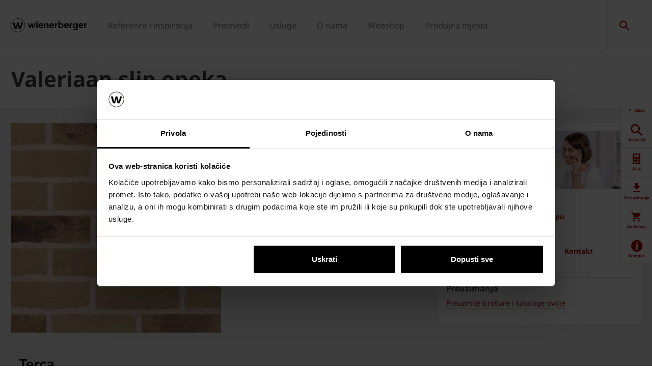

--- FILE ---
content_type: text/html;charset=utf-8
request_url: https://www.wienerberger.hr/proizvodi/fasada/terca-slip-opeka/valeriaan-slip-opeka.html
body_size: 17390
content:
<!DOCTYPE HTML>
<html lang="hr">
<head>
  
	<meta charset="UTF-8"/>
	<title>Valeriaan slip opeka</title>
	<meta name="date" content="2021-07-08" scheme="yyyy-MM-dd"/>
	<meta http-equiv="content-language" content="hr"/>
	
	
	
	

  

	
<!-- START data layer object -->

	<script type="text/javascript" charset="utf-8">
		window.dataLayer = [{"page":{"pageInfo":{"pageName":"Valeriaan slip opeka","pageID":"/proizvodi/fasada/terca-slip-opeka/valeriaan-slip-opeka.html","destinationURL":"/proizvodi/fasada/terca-slip-opeka/valeriaan-slip-opeka.html"},"attributes":{"country":"HRV","language":"HR"}},"product":{"productID":"974610","productName":"Valeriaan slip opeka","productGroupCode":"04","productGroupName":"Fasadne opeke","productTagList":["Brick-slips"]}}];
	</script>

<script type="text/javascript" charset="utf-8">
	window.digitalData = window.digitalData || [];

	(function() {
		var eventData = {"event":"onload-page","page":{"pageInfo":{"title":"Valeriaan slip opeka","pageName":"valeriaan-slip-opeka","language":"hr","destinationURL":"/proizvodi/fasada/terca-slip-opeka/valeriaan-slip-opeka.html","pageID":"/hr/proizvodi/fasada/terca-slip-opeka/valeriaan-slip-opeka","pageAlias":null,"tags":[],"breadcrumbs":["wienerberger Hrvatska","Proizvodi","Fasada","Terca slip opeka","Valeriaan slip opeka"],"components":[{"resourceType":"cms/components/structure/product","children":[{"resourceType":"cms/components/content/grid","children":[{"resourceType":"cms/components/structure/product/primaformataccordion","children":[]}]},{"resourceType":"cms/components/content/productcontactbar","children":[]},{"resourceType":"cms/components/content/productdocuments","children":[]},{"resourceType":"cms/components/structure/product/image","children":[]}]},{"resourceType":"wcm/foundation/components/responsivegrid","children":[{"resourceType":"wcm/foundation/components/responsivegrid","children":[{"resourceType":"wcm/foundation/components/responsivegrid","children":[{"resourceType":"cq/experience-fragments/editor/components/experiencefragment","children":[]}]},{"resourceType":"wcm/foundation/components/responsivegrid","children":[{"resourceType":"cq/experience-fragments/editor/components/experiencefragment","children":[]}]},{"resourceType":"cq/experience-fragments/editor/components/experiencefragment","children":[]}]}]}],"pageTemplate":"Product Page","publishedDate":"2021-07-08T09:27:09.644+0000","mainNavigation":"Proizvodi","products":{"productId":974610,"productName":"Valeriaan slip opeka","productGroup":{"name":"04","localizedName":"Fasadne opeke"},"productBrand":"Terca","linkedSKUs":[12024361],"tags":["Wienerberger : Product Group / Brick slips"]},"errorPage":"false"},"buildVersion":{"commons":"2.0.21.2","assets":"2.0.1.1","wbs":null,"cw":"2.0.21.1","pipelife":"2.0.21.4"},"serverNames":{"publish":"wienerberger-prod-65-publish2eucentral1-b80","dispatcher":null},"environment":"Prod","businessUnit":"WBS","country":"hrv","project":"/wbs/hrv/main-website"}};
		var hostname = '(none)';
		if (hostname !== '\u003c!--#echo var\u003d"HOSTNAME" --\u003e') {
			if (eventData && eventData.page && eventData.page.serverNames) {
				eventData.page.serverNames.dispatcher = hostname;
			}
		}
        if (eventData && eventData.page && eventData.page.pageInfo.errorPage == 'true') {
            eventData.page.pageInfo.title = "404: " + window.location.href;
        }
		window.digitalData.push(eventData);
	})();
</script>
<!-- END data layer object -->


	<style type="text/css">
		a#CybotCookiebotDialogPoweredbyCybot,
		div#CybotCookiebotDialogPoweredByText {
			display: none;
		}

		#CookiebotWidget .CookiebotWidget-body .CookiebotWidget-main-logo {
			display: none;
		}
	</style>
	<script id="Cookiebot" src="https://consent.cookiebot.com/uc.js" data-cbid="b545f9c4-57a8-4dcd-8f11-571fe46b9c83" data-culture="hr" type="text/javascript" async></script>



	<!-- Google Tag Manager -->
	<script>(function(w,d,s,l,i){w[l]=w[l]||[];w[l].push({'gtm.start':
			new Date().getTime(),event:'gtm.js'});var f=d.getElementsByTagName(s)[0],
		j=d.createElement(s),dl=l!='dataLayer'?'&l='+l:'';j.async=true;j.src=
		'https://www.googletagmanager.com/gtm.js?id='+i+dl;f.parentNode.insertBefore(j,f);
	})(window,document,'script','dataLayer','GTM-K9RLR8');</script>
	<!-- End Google Tag Manager -->



    <link rel="shortcut icon" href="/content/dam/wienerberger/global/marketing/graphic-design-media/icons/favicons/standard/CMBE_MKT_ICO_Favicon%2032x32.ico"/>
    <link rel="icon" type="image/png" sizes="16x16" href="/content/dam/wienerberger/global/marketing/graphic-design-media/icons/favicons/standard/CBME_MKT_ICO_favicon%2016x16.png"/>
    <link rel="icon" type="image/png" sizes="32x32" href="/content/dam/wienerberger/global/marketing/graphic-design-media/icons/favicons/standard/CBME_MKT_ICO_Favicon%2032x32.png"/>
    <link rel="icon" type="image/png" sizes="96x96" href="/content/dam/wienerberger/global/marketing/graphic-design-media/icons/favicons/standard/CMBE_MKT_ICO_Favicon%2096x96.png"/>
    <link rel="apple-touch-icon" sizes="180x180" href="/content/dam/wienerberger/global/marketing/graphic-design-media/icons/favicons/standard/CBME_MKT_ICO_Favicon%20180x180.png"/>

    <link rel="apple-touch-icon" href="/content/dam/wienerberger/global/marketing/graphic-design-media/icons/favicons/mobile/CBME_MKT_ICO_Favicon%20Apple%20180x180.png"/>
    <link rel="apple-touch-icon" sizes="152x152" href="/content/dam/wienerberger/global/marketing/graphic-design-media/icons/favicons/mobile/CBME_MKT_ICO_Favicon%20iPad%20180x180.png"/>
    <link rel="apple-touch-icon" sizes="180x180" href="/content/dam/wienerberger/global/marketing/graphic-design-media/icons/favicons/mobile/CBME_MKT_ICO_Favicon%20iPhone%20Retina%2076x76.png"/>
    <link rel="apple-touch-icon" sizes="167x167" href="/content/dam/wienerberger/global/marketing/graphic-design-media/icons/favicons/mobile/CBME_MKT_ICO_Favicon%20iPad%20180x180.png"/>

    <meta name="Wienerberger Hrvatska" content="Wienerberger"/>
    <meta name="msapplication-TileImage" content="/content/dam/wienerberger/global/marketing/graphic-design-media/icons/favicons/windows-8-tile/CBME_MKT_ICO_Favicon 310x310.png"/>
    <meta name="msapplication-TileColor" content="#2A2A2A"/>


<meta name="viewport" content="width=device-width, initial-scale=1, shrink-to-fit=no"/>





  <link rel="preload" href="/apps/settings/wcm/designs/aem-wienerberger/fonts/noto-sans-regular.woff2" as="font" crossorigin/>
  <link rel="preload" href="/apps/settings/wcm/designs/aem-wienerberger/fonts/noto-sans-regular-italic.woff2" as="font" crossorigin/>
  <link rel="preload" href="/apps/settings/wcm/designs/aem-wienerberger/fonts/noto-sans-bold.woff2" as="font" crossorigin/>
  <link rel="preload" href="/apps/settings/wcm/designs/aem-wienerberger/fonts/noto-sans-bold-italic.woff2" as="font" crossorigin/>
  <style>
    @font-face {
      font-family: Noto Sans;
      src: local(noto-sans-regular),
      url('/apps/settings/wcm/designs/aem-wienerberger/fonts/noto-sans-regular.woff2') format("woff2");
      font-weight: 400;
      font-style: normal;
      font-stretch: normal;
      font-display: swap;
    }

    @font-face {
      font-family: Noto Sans;
      src: local(noto-sans-regular-italic),
      url('/apps/settings/wcm/designs/aem-wienerberger/fonts/noto-sans-regular-italic.woff2') format("woff2");
      font-weight: 400;
      font-style: italic;
      font-stretch: normal;
      font-display: swap;
    }

    @font-face {
      font-family: Noto Sans;
      src: local(noto-sans-bold),
      url('/apps/settings/wcm/designs/aem-wienerberger/fonts/noto-sans-bold.woff2') format("woff2");
      font-weight: 700;
      font-style: normal;
      font-stretch: normal;
      font-display: swap;
    }

    @font-face {
      font-family: Noto Sans;
      src: local(noto-sans-bold-italic),
      url('/apps/settings/wcm/designs/aem-wienerberger/fonts/noto-sans-bold-italic.woff2') format("woff2");
      font-weight: 700;
      font-style: italic;
      font-stretch: normal;
      font-display: swap;
    }
  </style>


<link rel="preload" href="/apps/settings/wcm/designs/aem-wienerberger/fonts/wienerberger-icons.woff" as="font" crossorigin/>

<style>
  @font-face {
    font-family: 'wienerberger';
    src: url('/apps/settings/wcm/designs/aem-wienerberger/fonts/wienerberger-icons.woff') format('woff');
    font-display: block;
    font-weight: normal;
    font-style: normal;
  }
</style>



  
    
<link rel="stylesheet" href="/etc.clientlibs/commons/clientlibs/aem-commons-site.min.css" type="text/css">



  
    
<link rel="stylesheet" href="/etc.clientlibs/cms/clientlibs/wbs.lc-6477c7226307032ee637-7626e0416e5eaba172eb-lc.min.css" type="text/css">





  
	
    
    

    

    


        <script type="text/javascript" src="//assets.adobedtm.com/74eca9796fff/15807db430f7/launch-2cb2ab3e5595.min.js" async></script>


    
    
    

	

	<link rel="canonical" href="https://www.wienerberger.hr/proizvodi/fasada/terca-slip-opeka/valeriaan-slip-opeka.html"/>
	
		<link rel="alternate" hreflang="hr" href="https://www.wienerberger.hr/proizvodi/fasada/terca-slip-opeka/valeriaan-slip-opeka.html"/>
	
	

	<meta property="wb:path" content="/proizvodi/fasada/terca-slip-opeka/valeriaan-slip-opeka"/>
  
    <meta property="og:type" content="article"/>
    
        <meta property="og:title" content="Valeriaan slip opeka"/>
    

    
        <meta property="og:url" content="https://www.wienerberger.hr/proizvodi/fasada/terca-slip-opeka/valeriaan-slip-opeka.html"/>
    

    
        <meta property="og:image" content="https://www.wienerberger.hr/content/dam/wienerberger/croatia/marketing/photography/productshots/facade/product-texture/HR_MKT_FAC_PSH_TER_Valeriaan_img_01.jpg.imgTransformer/crop_1to1/md-2/1579163379218/HR_MKT_FAC_PSH_TER_Valeriaan_img_01.jpg"/>
    

    

    

    
        <meta property="og:site_name" content="Croatia"/>
    

    

    

    


  
    <script type="application/ld+json">
    [{"@context":"https://schema.org","@type":"Organization","url":"https://www.wienerberger.hr","logo":"https://www.wienerberger.hr/content/dam/wienerberger/global/marketing/graphic-design-media/logos/wienerberger_logo_horizontal.svg"},{"@context":"https://schema.org","@type":"BreadcrumbList","itemListElement":[{"@type":"ListItem","position":1,"item":"https://www.wienerberger.hr","name":"wienerberger Hrvatska"},{"@type":"ListItem","position":2,"item":"https://www.wienerberger.hr/proizvodi?wb_condition=ProductType:1366321982410.html","name":"Proizvodi"},{"@type":"ListItem","position":3,"item":"https://www.wienerberger.hr/terca-i-argeton-fasadni-sistemi.html","name":"Fasada"},{"@type":"ListItem","position":4,"item":"https://www.wienerberger.hr/proizvodi/fasada/terca-slip-opeka.html","name":"Terca slip opeka"},{"@type":"ListItem","position":5,"item":"https://www.wienerberger.hr/proizvodi/fasada/terca-slip-opeka/valeriaan-slip-opeka.html","name":"Valeriaan slip opeka"}]}]
</script>
  
</head>

<body class="productpage contentpage basepage page basicpage page ecx" data-page-view-title="Valeriaan slip opeka">


	
		<!-- Google Tag Manager (noscript) -->
		<noscript>
			<iframe src="https://www.googletagmanager.com/ns.html?id=GTM-K9RLR8" height="0" width="0" style="display:none;visibility:hidden"></iframe>
		</noscript>
		<!-- End Google Tag Manager (noscript) -->
	
	
  <div class="pageWrapper js-page-wrapper  " style="padding-top: 108px;">
    <div style="display: none" id="IE-banner" class="IE-banner">This Browser is no longer supported. Please switch to a supported Browser like Chrome, Firefox, Safari or Edge.</div>
		<header class="page__header">
      <div class="headerMainWrapper">
        <div class="headerWrapper loading">
          
            <section><div class="headerpage basepage page basicpage"><div class="root responsivegrid">


<div class="aem-Grid aem-Grid--12 aem-Grid--default--12 ">
    
    <div class="navigation aem-GridColumn aem-GridColumn--default--12">


  
    <div class="websiteLogo">
	
        <a href="/">
            <img loading="lazy" width="150" height="75" src="/content/dam/wienerberger/global/marketing/graphic-design-media/logos/wienerberger_logo_horizontal.svg"/>
        </a>
    


</div>
    <div class="mainNavigation desktop  js-main-navigation" data-stickyheaderenabled="false">
      <nav>
        <ul>
          <li class="first-level ">
            
              <a href="/Arhitektura-i-reference.html">Reference i inspiracija</a>
            
            
            
              <div class="flyout">
                <div class="pageHead">
                   
                  <p>Otkrijte suvremenu arhitekturu i inspirirajte se uz referentne projekte!</p>
                </div>
                <div class="overflowWrapper">
                  <section class="js-menu-row">
                    <article>
                      <p>
                        
                          <a href="/Arhitektura-i-reference/stilovi-projekata.html" class="head">Referentni projekti</a>
                        
                        
                      </p>

                      <div class="menu-items">
                        <ul>
                          <li>
                            
                              <a href="/Arhitektura-i-reference/stilovi-projekata/Moderni.html">
                                                                Moderni
                              </a>
                            
                            
                          </li>
                        
                          <li>
                            
                              <a href="/Arhitektura-i-reference/stilovi-projekata/Mediteranski.html">
                                                                Mediteranski
                              </a>
                            
                            
                          </li>
                        
                          <li>
                            
                              <a href="/Arhitektura-i-reference/stilovi-projekata/Klasicni.html">
                                                                Klasični
                              </a>
                            
                            
                          </li>
                        
                          <li>
                            
                              <a href="/Arhitektura-i-reference/stilovi-projekata/kulturna-bastina.html">
                                                                Kulturna baština
                              </a>
                            
                            
                          </li>
                        </ul>
                        
                      </div>
                    </article>
                  
                    <article>
                      <p>
                        
                          <a href="/Arhitektura-i-reference/brick-award.html" class="head">Brick Award</a>
                        
                        
                      </p>

                      <div class="menu-items">
                        <ul>
                          <li>
                            
                              <a href="/Arhitektura-i-reference/brick-award.html">
                                                                O nagradi
                              </a>
                            
                            
                          </li>
                        
                          <li>
                            
                              <a href="https://www.brickaward.com/Winners/2024.html">
                                                                Dobitnici
                              </a>
                            
                            
                          </li>
                        </ul>
                        
                      </div>
                    </article>
                  
                    <article>
                      <p>
                        
                          <a href="/Arhitektura-i-reference/inspirirajte-se.html" class="head">Časopisi o arhitekturi</a>
                        
                        
                      </p>

                      <div class="menu-items">
                        <ul>
                          <li>
                            
                              <a href="/Arhitektura-i-reference/inspirirajte-se/brickbook.html">
                                                                Brick Book
                              </a>
                            
                            
                          </li>
                        
                          <li>
                            
                              <a href="/Arhitektura-i-reference/inspirirajte-se/architectum.html">
                                                                Architectum
                              </a>
                            
                            
                          </li>
                        
                          <li>
                            
                              <a href="/Arhitektura-i-reference/inspirirajte-se/wienerberger-magazin.html">
                                                                Wienerberger magazin
                              </a>
                            
                            
                          </li>
                        
                          <li>
                            
                              <a href="/Arhitektura-i-reference/inspirirajte-se/narucite-informativne-materijale.html">
                                                                Naručite svoj primjerak
                              </a>
                            
                            
                          </li>
                        </ul>
                        
                      </div>
                    </article>
                  
                    <article>
                      <p>
                        
                          <a href="/wienerberger-blog.html" class="head">Wienerberger blog</a>
                        
                        
                      </p>

                      <div class="menu-items">
                        
                        
                      </div>
                    </article>
                  </section>
                </div>
                
              </div>
            
          </li>
        
          <li class="first-level ">
            
              <a href="/proizvodi.html">Proizvodi</a>
            
            
            
              <div class="flyout">
                <div class="pageHead">
                   
                  <p>Svojim inovacijama Wienerberger postavlja nove trendove i standarde kvalitete!</p>
                </div>
                <div class="overflowWrapper">
                  <section class="js-menu-row">
                    <article>
                      <p>
                        
                          <a href="/proizvodi/zid/porotherm-linije-proizvoda.html" class="head">Zid</a>
                        
                        
                      </p>

                      <div class="menu-items">
                        <ul>
                          <li>
                            
                              <a href="/proizvodi/zid/porotherm-proizvodi.html" class="with-button">
                                                                <span class="button">Proizvodi</span>
                              </a>
                            
                            
                          </li>
                        
                          <li>
                            
                              <a href="/proizvodi/zid/porotherm-linije-proizvoda/porotherm-izo-profi-opeka-punjena-kamenom-vunom.html">
                                                                IZO Profi opeka
                              </a>
                            
                            
                          </li>
                        
                          <li>
                            
                              <a href="/proizvodi/zid/porotherm-linije-proizvoda/Porotherm-Profi-opeka.html">
                                                                Profi opeka
                              </a>
                            
                            
                          </li>
                        
                          <li>
                            
                              <a href="/proizvodi/zid/porotherm-linije-proizvoda/Porotherm-Interior.html">
                                                                Porotherm Interior
                              </a>
                            
                            
                          </li>
                        
                          <li>
                            
                              <a href="https://www.wienerberger.hr/proizvodi/zid/porotherm-linije-proizvoda.html#porotherm_special">
                                                                Porotherm Special
                              </a>
                            
                            
                          </li>
                        
                          <li>
                            
                              <a href="https://www.wienerberger.hr/proizvodi/zid/porotherm-linije-proizvoda.html#porotherm_comfort">
                                                                Porotherm Comfort
                              </a>
                            
                            
                          </li>
                        
                          <li>
                            
                              <a href="https://www.wienerberger.hr/proizvodi/zid/porotherm-sistemska-rjesenja.html?loadmore=2">
                                                                Sistemska rješenja
                              </a>
                            
                            
                          </li>
                        </ul>
                        
                      </div>
                    </article>
                  
                    <article>
                      <p>
                        
                          <a href="/proizvodi/krov.html" class="head">Krov</a>
                        
                        
                      </p>

                      <div class="menu-items">
                        <ul>
                          <li>
                            
                              <a href="/proizvodi/krov/tondach-proizvodi.html" class="with-button">
                                                                <span class="button">Proizvodi</span>
                              </a>
                            
                            
                          </li>
                        
                          <li>
                            
                              <a href="/proizvodi/krov/kosi-krov.html">
                                                                Kosi krov
                              </a>
                            
                            
                          </li>
                        
                          <li>
                            
                              <a href="/proizvodi/krov/tondach-krovni-prozori.html">
                                                                Krovni prozori
                              </a>
                            
                            
                          </li>
                        </ul>
                        
                      </div>
                    </article>
                  
                    <article>
                      <p>
                        
                          <a href="/proizvodi/semmelrock.html" class="head">Opločenje</a>
                        
                        
                      </p>

                      <div class="menu-items">
                        <ul>
                          <li>
                            
                              <a href="/proizvodi/semmelrock/oplocnici.html">
                                                                Opločnici
                              </a>
                            
                            
                          </li>
                        
                          <li>
                            
                              <a href="/proizvodi/semmelrock/oplocnici-ploce.html">
                                                                Ploče
                              </a>
                            
                            
                          </li>
                        
                          <li>
                            
                              <a href="/proizvodi/semmelrock/zidovi-i-ograde.html">
                                                                Zidovi i ograde
                              </a>
                            
                            
                          </li>
                        
                          <li>
                            
                              <a href="/proizvodi/semmelrock/penter.html">
                                                                Penter opločnici
                              </a>
                            
                            
                          </li>
                        
                          <li>
                            
                              <a href="/proizvodi/semmelrock/stepenice-i-palisade.html">
                                                                Stepenice i palisade
                              </a>
                            
                            
                          </li>
                        
                          <li>
                            
                              <a href="/proizvodi/semmelrock/Parkovni-rubnjaci.html">
                                                                Parkovni rubnjaci
                              </a>
                            
                            
                          </li>
                        
                          <li>
                            
                              <a href="/proizvodi/semmelrock/infrastrukturni-proizvodi.html">
                                                                Infrastruktura
                              </a>
                            
                            
                          </li>
                        
                          <li>
                            
                              <a href="/semmelrock/semdrain-kanali-za-oborinsku-odvodnju.html">
                                                                SemDrain kanalice
                              </a>
                            
                            
                          </li>
                        </ul>
                        
                      </div>
                    </article>
                  
                    <article>
                      <p>
                        
                          <a href="/proizvodi/vargon.html" class="head">Cijevi</a>
                        
                        
                      </p>

                      <div class="menu-items">
                        <ul>
                          <li>
                            
                              <a href="/proizvodi/vargon-visokogradnja.html">
                                                                Visokogradnja
                              </a>
                            
                            
                          </li>
                        
                          <li>
                            
                              <a href="/proizvodi/vargon/niskogradnja.html">
                                                                Niskogradnja
                              </a>
                            
                            
                          </li>
                        </ul>
                        
                      </div>
                    </article>
                  
                    <article>
                      <p>
                        
                          <a href="/proizvodi/fasada.html" class="head">Fasada</a>
                        
                        
                      </p>

                      <div class="menu-items">
                        <ul>
                          <li>
                            
                              <a href="/proizvodi/fasada/terca-opeka.html">
                                                                Terca puna opeka
                              </a>
                            
                            
                          </li>
                        
                          <li>
                            
                              <a href="/proizvodi/fasada/terca-slip-opeka.html">
                                                                Terca slip opeka
                              </a>
                            
                            
                          </li>
                        
                          <li>
                            
                              <a href="/proizvodi/fasada/ventilirane-fasade.html">
                                                                Ventilirana fasada
                              </a>
                            
                            
                          </li>
                        </ul>
                        
                      </div>
                    </article>
                  </section>
                </div>
                
              </div>
            
          </li>
        
          <li class="first-level ">
            
            
              <a href="#">Usluge</a>
            
            
              <div class="flyout">
                <div class="pageHead">
                   
                  <p>Online alati i kalkulatori za lakšu i bržu gradnju!</p>
                </div>
                <div class="overflowWrapper">
                  <section class="js-menu-row">
                    <article>
                      <p>
                        
                        
                          <a href="#" class="head">Alati</a>
                        
                      </p>

                      <div class="menu-items">
                        <ul>
                          <li>
                            
                              <a href="/alati-i-preuzimanja/wienerberger-kalkulatori.html">
                                                                Kalkulatori
                              </a>
                            
                            
                          </li>
                        
                          <li>
                            
                              <a href="/semmelrock/usluge-ugradnja-i-odrzavanje/cad-planiranje.html">
                                                                CAD planiranje
                              </a>
                            
                            
                          </li>
                        
                          <li>
                            
                              <a href="/semmelrock/gardenvisions-mobilna-aplikacija.html">
                                                                Vizualizacija
                              </a>
                            
                            
                          </li>
                        
                          <li>
                            
                              <a href="/alati-i-preuzimanja/proplus-program.html">
                                                                PROplus program
                              </a>
                            
                            
                          </li>
                        </ul>
                        
                      </div>
                    </article>
                  
                    <article>
                      <p>
                        
                          <a href="/alati-i-preuzimanja/preuzimanja.html" class="head">Preuzimanja</a>
                        
                        
                      </p>

                      <div class="menu-items">
                        <ul>
                          <li>
                            
                              <a href="/alati-i-preuzimanja/preuzimanja/brosure-i-katalozi.html">
                                                                Brošure i katalozi
                              </a>
                            
                            
                          </li>
                        
                          <li>
                            
                              <a href="/alati-i-preuzimanja/preuzimanja/autocad-detalji.html">
                                                                AutoCAD detalji
                              </a>
                            
                            
                          </li>
                        
                          <li>
                            
                              <a href="/alati-i-preuzimanja/preuzimanja/troskovnicke-stavke.html">
                                                                Troškovničke stavke
                              </a>
                            
                            
                          </li>
                        
                          <li>
                            
                              <a href="/alati-i-preuzimanja/preuzimanja/izjave-o-svojstvima.html">
                                                                DoP - Izjave o svojstvima
                              </a>
                            
                            
                          </li>
                        
                          <li>
                            
                              <a href="/alati-i-preuzimanja/preuzimanja/tehnicki-listovi.html">
                                                                Tehnički listovi
                              </a>
                            
                            
                          </li>
                        
                          <li>
                            
                              <a href="/alati-i-preuzimanja/preuzimanja/BIM-materijali.html">
                                                                BIM knjižnice
                              </a>
                            
                            
                          </li>
                        
                          <li>
                            
                              <a href="/alati-i-preuzimanja/preuzimanja/ispitivanja-i-strucna-misljenja.html">
                                                                Ispitivanja i stručna mišljenja
                              </a>
                            
                            
                          </li>
                        
                          <li>
                            
                              <a href="/alati-i-preuzimanja/preuzimanja/strucne-edukacije.html">
                                                                Stručne edukacije
                              </a>
                            
                            
                          </li>
                        </ul>
                        
                      </div>
                    </article>
                  
                    <article>
                      <p>
                        
                        
                          <a href="#" class="head">Jamstvo</a>
                        
                      </p>

                      <div class="menu-items">
                        <ul>
                          <li>
                            
                              <a href="/alati-i-preuzimanja/alati-za-oplocnike/jamstvo-za-semmelrock-proizvode.html">
                                                                Semmelrock
                              </a>
                            
                            
                          </li>
                        
                          <li>
                            
                              <a href="/informacije/tondach-jamstvo.html">
                                                                Tondach
                              </a>
                            
                            
                          </li>
                        </ul>
                        
                      </div>
                    </article>
                  
                    <article>
                      <p>
                        
                        
                          <a href="#" class="head">Reklamacije</a>
                        
                      </p>

                      <div class="menu-items">
                        <ul>
                          <li>
                            
                              <a href="https://hr.wienerberger-jamstvo.tools.wbs-see.com/reklamacije-porotherm/">
                                                                Porotherm
                              </a>
                            
                            
                          </li>
                        
                          <li>
                            
                              <a href="https://hr.wienerberger-jamstvo.tools.wbs-see.com/reklamacije-tondach/">
                                                                Tondach
                              </a>
                            
                            
                          </li>
                        
                          <li>
                            
                              <a href="https://hr.wienerberger-jamstvo.tools.wbs-see.com/reklamacije-semmelrock/">
                                                                Semmelrock
                              </a>
                            
                            
                          </li>
                        
                          <li>
                            
                              <a href="https://hr.wienerberger-jamstvo.tools.wbs-see.com/reklamacije-vargon/">
                                                                Vargon
                              </a>
                            
                            
                          </li>
                        </ul>
                        
                      </div>
                    </article>
                  </section>
                </div>
                
              </div>
            
          </li>
        
          <li class="first-level ">
            
              <a href="/o-nama.html">O nama</a>
            
            
            
              <div class="flyout">
                <div class="pageHead">
                  <p class="flyoutTitle">Wienerberger Hrvatska</p> 
                  <p>Kvaliteta stanovanja, sigurnost za naše klijente i stvaranje trajne vrijednosti prirodnim proizvodima naši su ciljevi.</p>
                </div>
                <div class="overflowWrapper">
                  <section class="js-menu-row">
                    <article>
                      <p>
                        
                          <a href="/o-nama/o-wienerbergeru.html" class="head">Tko smo</a>
                        
                        
                      </p>

                      <div class="menu-items">
                        <ul>
                          <li>
                            
                              <a href="/o-nama/o-wienerbergeru.html">
                                                                Wienerberger Hrvatska
                              </a>
                            
                            
                          </li>
                        
                          <li>
                            
                              <a href="/o-nama/200-godina-wienerbergera.html">
                                                                200 godina postojanja
                              </a>
                            
                            
                          </li>
                        
                          <li>
                            
                              <a href="/o-nama/drustvena-odgovornost.html">
                                                                Društvena odgovornost
                              </a>
                            
                            
                          </li>
                        </ul>
                        
                      </div>
                    </article>
                  
                    <article>
                      <p>
                        
                          <a href="/o-nama/ljudski-potencijali.html" class="head">Karijera</a>
                        
                        
                      </p>

                      <div class="menu-items">
                        <ul>
                          <li>
                            
                              <a href="/o-nama/ljudski-potencijali/wienerberger-kao-poslodavac.html">
                                                                Wienerberger kao poslodavac
                              </a>
                            
                            
                          </li>
                        
                          <li>
                            
                              <a href="/o-nama/ljudski-potencijali/otvorena-radna-mjesta.html">
                                                                Otvorena radna mjesta
                              </a>
                            
                            
                          </li>
                        
                          <li>
                            
                              <a href="/o-nama/ljudski-potencijali/za-studente.html">
                                                                Za studente
                              </a>
                            
                            
                          </li>
                        
                          <li>
                            
                              <a href="/o-nama/ljudski-potencijali/za-ucenike-i-profesore.html">
                                                                Za učenike i profesore
                              </a>
                            
                            
                          </li>
                        </ul>
                        
                      </div>
                    </article>
                  
                    <article>
                      <p>
                        
                          <a href="/o-nama/kontakt.html" class="head">Kontakt</a>
                        
                        
                      </p>

                      <div class="menu-items">
                        <ul>
                          <li>
                            
                              <a href="/o-nama/kontakt/lokacije.html">
                                                                Lokacije
                              </a>
                            
                            
                          </li>
                        
                          <li>
                            
                              <a href="/o-nama/kontakt/prodajna-podrucja.html">
                                                                Prodajna područja
                              </a>
                            
                            
                          </li>
                        
                          <li>
                            
                              <a href="/o-nama/kontakt/tehnicka-podrska.html">
                                                                Tehnička podrška
                              </a>
                            
                            
                          </li>
                        
                          <li>
                            
                              <a href="/o-nama/kontakt.html">
                                                                Kontakt obrazac
                              </a>
                            
                            
                          </li>
                        </ul>
                        
                      </div>
                    </article>
                  
                    <article>
                      <p>
                        
                          <a href="/informacije/novosti-i-dogadanja.html" class="head">Novosti i događanja</a>
                        
                        
                      </p>

                      <div class="menu-items">
                        <ul>
                          <li>
                            
                              <a href="/ostalo/poziv-za-dodjelu-donacija.html">
                                                                Dodjela donacija
                              </a>
                            
                            
                          </li>
                        </ul>
                        
                      </div>
                    </article>
                  
                    <article>
                      <p>
                        
                          <a href="/o-nama/newsletter/prijava-na-newsletter.html" class="head">Newsletter</a>
                        
                        
                      </p>

                      <div class="menu-items">
                        
                        
                      </div>
                    </article>
                  
                    <article>
                      <p>
                        
                          <a href="/o-nama/Opci-uvjeti-poslovanja-tvrtke.html" class="head">Opći uvjeti poslovanja</a>
                        
                        
                      </p>

                      <div class="menu-items">
                        
                        
                      </div>
                    </article>
                  </section>
                </div>
                
              </div>
            
          </li>
        
          <li class="first-level ">
            
              <a href="https://webshop.wienerberger.hr" target="_blank">Webshop</a>
            
            
            
          </li>
        
          <li class="first-level ">
            
              <a href="https://www.wienerberger.hr/alati-i-preuzimanja/wienerberger-prodajna-mjesta.html">Prodajna mjesta</a>
            
            
            
          </li>
        </ul>
        <div class="navigation__background"></div>
      </nav>
    </div>

    <!-- Language Switch /Searchbox Desktop -->
    

    

    <div class="languageSwitch">

        
            
        
    </div>


    
      <div class="searchbox"></div>
    
    
      <div class="basketButton js-header-basket d-none" data-toggle="collapse" data-target="#basketViewer" aria-expanded="false" aria-controls="basketViewer" data-max-cart-items="10">
        <span class="items"></span>
      </div>
      <div class="basketViewer user-basket collapse" id="basketViewer" data-read-more="... Pročitaj više" data-servlet-url="/configuration/header/jcr:content/root/navigation_copy_copy.basket.products.json" data-error-message="Something went wrong, we cannot show your saved items. Please try again later..." data-undo-button="Poništi" data-undo-message="uklonjen iz košarice.">
        <div class="container-white">
          <h3>Vaš Izbor</h3>
          <div id="item-list">
            <div>
              <ul class="basket-list js-basket-list"></ul>
            </div>
            
          </div>
        </div>
      </div>
      <div class="mediaBasketContainer" style="display: none">
        <a href=".html" class="js-media-cart mediaBasket" data-text-add="Media added to basket." data-text-remove="Media removed from basket." data-count="0" title="Media added to basket.">
          <span class="items"></span>
        </a>
      </div>
    

    <div class="menuShow"></div>

    <div class="mainNavigation mobile">
      <nav>
        <div class="level_1">
          <div class="navClose"></div>
          <ul class="mobileNav">
            <li class="hasSub">
              
                <a href="#1238040578">Reference i inspiracija</a>
              
              
            </li>
          
            <li class="hasSub">
              
                <a href="#298646574">Proizvodi</a>
              
              
            </li>
          
            <li class="hasSub">
              
              
                <a href="#1142851996">Usluge</a>
              
            </li>
          
            <li class="hasSub">
              
                <a href="#277058764">O nama</a>
              
              
            </li>
          
            <li>
              
                <a href="https://webshop.wienerberger.hr" target="_blank">Webshop</a>
              
              
            </li>
          
            <li>
              
                <a href="https://www.wienerberger.hr/alati-i-preuzimanja/wienerberger-prodajna-mjesta.html">Prodajna mjesta</a>
              
              
            </li>
          </ul>
          <ul class="mobileNav">
            <li class="hasSub languageSwitcher">
              <a href="#languages">Odaberite Jezik</a>
            </li>
          </ul>
          <div class="mobileLanguageWrapper">

    

    <div class="languageSwitch">

        
            
        
    </div>

</div>
        </div>
        <div class="level_2">
          <div class="navClose"></div>
          
            
              <div class="container" id="1238040578">
                <a class="head" href="/Arhitektura-i-reference.html" data-ident="to_level_1"><span></span> Reference i inspiracija</a>
                <ul class="mobileNav">
                  <li class="hasSub">
                    
                      <a href="#22633934">Referentni projekti</a>
                    
                    
                  </li>
                
                  <li class="hasSub">
                    
                      <a href="#1996680263">Brick Award</a>
                    
                    
                  </li>
                
                  <li class="hasSub">
                    
                      <a href="#1205913938">Časopisi o arhitekturi</a>
                    
                    
                  </li>
                
                  <li>
                    
                      <a href="/wienerberger-blog.html">Wienerberger blog</a>
                    
                    
                  </li>
                </ul>
              </div>
            
          
            
              <div class="container" id="298646574">
                <a class="head" href="/proizvodi.html" data-ident="to_level_1"><span></span> Proizvodi</a>
                <ul class="mobileNav">
                  <li class="hasSub">
                    
                      <a href="#1263079574">Zid</a>
                    
                    
                  </li>
                
                  <li class="hasSub">
                    
                      <a href="#11899676">Krov</a>
                    
                    
                  </li>
                
                  <li class="hasSub">
                    
                      <a href="#1614100377">Opločenje</a>
                    
                    
                  </li>
                
                  <li class="hasSub">
                    
                      <a href="#568248468">Cijevi</a>
                    
                    
                  </li>
                
                  <li class="hasSub">
                    
                      <a href="#579903897">Fasada</a>
                    
                    
                  </li>
                </ul>
              </div>
            
          
            
              <div class="container" id="1142851996">
                <a class="head" data-ident="to_level_1"><span></span> Usluge</a>
                <ul class="mobileNav">
                  <li class="hasSub">
                    
                    
                      <a href="#244444068">Alati</a>
                    
                  </li>
                
                  <li class="hasSub">
                    
                      <a href="#1204915216">Preuzimanja</a>
                    
                    
                  </li>
                
                  <li class="hasSub">
                    
                    
                      <a href="#278689302">Jamstvo</a>
                    
                  </li>
                
                  <li class="hasSub">
                    
                    
                      <a href="#925340149">Reklamacije</a>
                    
                  </li>
                </ul>
              </div>
            
          
            
              <div class="container" id="277058764">
                <a class="head" href="/o-nama.html" data-ident="to_level_1"><span></span> O nama</a>
                <ul class="mobileNav">
                  <li class="hasSub">
                    
                      <a href="#921337982">Tko smo</a>
                    
                    
                  </li>
                
                  <li class="hasSub">
                    
                      <a href="#2106600383">Karijera</a>
                    
                    
                  </li>
                
                  <li class="hasSub">
                    
                      <a href="#248499933">Kontakt</a>
                    
                    
                  </li>
                
                  <li class="hasSub">
                    
                      <a href="#99376840">Novosti i događanja</a>
                    
                    
                  </li>
                
                  <li>
                    
                      <a href="/o-nama/newsletter/prijava-na-newsletter.html">Newsletter</a>
                    
                    
                  </li>
                
                  <li>
                    
                      <a href="/o-nama/Opci-uvjeti-poslovanja-tvrtke.html">Opći uvjeti poslovanja</a>
                    
                    
                  </li>
                </ul>
              </div>
            
          
            
          
            
          
          <div class="container" id="languages">
            <a href="#" class="head" data-ident="to_level_1"><span></span>Jezici</a>
            <div class="mobileLanguageWrapper">

    

    <div class="languageSwitch">

        
            
        
    </div>

</div>
          </div>
        </div>
        <div class="level_3">
          <div class="navClose"></div>
          
            
              
                
                  <div class="container" id="22633934">
                    <a class="head" href="/Arhitektura-i-reference/stilovi-projekata.html" data-ident="to_level_2"><span></span> Referentni projekti</a>
                    <ul class="mobileNav">
                      
                        <li><a href="/Arhitektura-i-reference/stilovi-projekata/Moderni.html">Moderni</a></li>
                      
                      
                    
                      
                        <li><a href="/Arhitektura-i-reference/stilovi-projekata/Mediteranski.html">Mediteranski</a></li>
                      
                      
                    
                      
                        <li><a href="/Arhitektura-i-reference/stilovi-projekata/Klasicni.html">Klasični</a></li>
                      
                      
                    
                      
                        <li><a href="/Arhitektura-i-reference/stilovi-projekata/kulturna-bastina.html">Kulturna baština</a></li>
                      
                      
                    </ul>
                  </div>
                
              
                
                  <div class="container" id="1996680263">
                    <a class="head" href="/Arhitektura-i-reference/brick-award.html" data-ident="to_level_2"><span></span> Brick Award</a>
                    <ul class="mobileNav">
                      
                        <li><a href="/Arhitektura-i-reference/brick-award.html">O nagradi</a></li>
                      
                      
                    
                      
                        <li><a href="https://www.brickaward.com/Winners/2024.html">Dobitnici</a></li>
                      
                      
                    </ul>
                  </div>
                
              
                
                  <div class="container" id="1205913938">
                    <a class="head" href="/Arhitektura-i-reference/inspirirajte-se.html" data-ident="to_level_2"><span></span> Časopisi o arhitekturi</a>
                    <ul class="mobileNav">
                      
                        <li><a href="/Arhitektura-i-reference/inspirirajte-se/brickbook.html">Brick Book</a></li>
                      
                      
                    
                      
                        <li><a href="/Arhitektura-i-reference/inspirirajte-se/architectum.html">Architectum</a></li>
                      
                      
                    
                      
                        <li><a href="/Arhitektura-i-reference/inspirirajte-se/wienerberger-magazin.html">Wienerberger magazin</a></li>
                      
                      
                    
                      
                        <li><a href="/Arhitektura-i-reference/inspirirajte-se/narucite-informativne-materijale.html">Naručite svoj primjerak</a></li>
                      
                      
                    </ul>
                  </div>
                
              
                
                  <div class="container" id="1743247227">
                    <a class="head" href="/wienerberger-blog.html" data-ident="to_level_2"><span></span> Wienerberger blog</a>
                    
                  </div>
                
              
            
          
            
              
                
                  <div class="container" id="1263079574">
                    <a class="head" href="/proizvodi/zid/porotherm-linije-proizvoda.html" data-ident="to_level_2"><span></span> Zid</a>
                    <ul class="mobileNav">
                      
                        <li><a href="/proizvodi/zid/porotherm-proizvodi.html">Proizvodi</a></li>
                      
                      
                    
                      
                        <li><a href="/proizvodi/zid/porotherm-linije-proizvoda/porotherm-izo-profi-opeka-punjena-kamenom-vunom.html">IZO Profi opeka</a></li>
                      
                      
                    
                      
                        <li><a href="/proizvodi/zid/porotherm-linije-proizvoda/Porotherm-Profi-opeka.html">Profi opeka</a></li>
                      
                      
                    
                      
                        <li><a href="/proizvodi/zid/porotherm-linije-proizvoda/Porotherm-Interior.html">Porotherm Interior</a></li>
                      
                      
                    
                      
                        <li><a href="https://www.wienerberger.hr/proizvodi/zid/porotherm-linije-proizvoda.html#porotherm_special">Porotherm Special</a></li>
                      
                      
                    
                      
                        <li><a href="https://www.wienerberger.hr/proizvodi/zid/porotherm-linije-proizvoda.html#porotherm_comfort">Porotherm Comfort</a></li>
                      
                      
                    
                      
                        <li><a href="https://www.wienerberger.hr/proizvodi/zid/porotherm-sistemska-rjesenja.html?loadmore=2">Sistemska rješenja</a></li>
                      
                      
                    </ul>
                  </div>
                
              
                
                  <div class="container" id="11899676">
                    <a class="head" href="/proizvodi/krov.html" data-ident="to_level_2"><span></span> Krov</a>
                    <ul class="mobileNav">
                      
                        <li><a href="/proizvodi/krov/tondach-proizvodi.html">Proizvodi</a></li>
                      
                      
                    
                      
                        <li><a href="/proizvodi/krov/kosi-krov.html">Kosi krov</a></li>
                      
                      
                    
                      
                        <li><a href="/proizvodi/krov/tondach-krovni-prozori.html">Krovni prozori</a></li>
                      
                      
                    </ul>
                  </div>
                
              
                
                  <div class="container" id="1614100377">
                    <a class="head" href="/proizvodi/semmelrock.html" data-ident="to_level_2"><span></span> Opločenje</a>
                    <ul class="mobileNav">
                      
                        <li><a href="/proizvodi/semmelrock/oplocnici.html">Opločnici</a></li>
                      
                      
                    
                      
                        <li><a href="/proizvodi/semmelrock/oplocnici-ploce.html">Ploče</a></li>
                      
                      
                    
                      
                        <li><a href="/proizvodi/semmelrock/zidovi-i-ograde.html">Zidovi i ograde</a></li>
                      
                      
                    
                      
                        <li><a href="/proizvodi/semmelrock/penter.html">Penter opločnici</a></li>
                      
                      
                    
                      
                        <li><a href="/proizvodi/semmelrock/stepenice-i-palisade.html">Stepenice i palisade</a></li>
                      
                      
                    
                      
                        <li><a href="/proizvodi/semmelrock/Parkovni-rubnjaci.html">Parkovni rubnjaci</a></li>
                      
                      
                    
                      
                        <li><a href="/proizvodi/semmelrock/infrastrukturni-proizvodi.html">Infrastruktura</a></li>
                      
                      
                    
                      
                        <li><a href="/semmelrock/semdrain-kanali-za-oborinsku-odvodnju.html">SemDrain kanalice</a></li>
                      
                      
                    </ul>
                  </div>
                
              
                
                  <div class="container" id="568248468">
                    <a class="head" href="/proizvodi/vargon.html" data-ident="to_level_2"><span></span> Cijevi</a>
                    <ul class="mobileNav">
                      
                        <li><a href="/proizvodi/vargon-visokogradnja.html">Visokogradnja</a></li>
                      
                      
                    
                      
                        <li><a href="/proizvodi/vargon/niskogradnja.html">Niskogradnja</a></li>
                      
                      
                    </ul>
                  </div>
                
              
                
                  <div class="container" id="579903897">
                    <a class="head" href="/proizvodi/fasada.html" data-ident="to_level_2"><span></span> Fasada</a>
                    <ul class="mobileNav">
                      
                        <li><a href="/proizvodi/fasada/terca-opeka.html">Terca puna opeka</a></li>
                      
                      
                    
                      
                        <li><a href="/proizvodi/fasada/terca-slip-opeka.html">Terca slip opeka</a></li>
                      
                      
                    
                      
                        <li><a href="/proizvodi/fasada/ventilirane-fasade.html">Ventilirana fasada</a></li>
                      
                      
                    </ul>
                  </div>
                
              
            
          
            
              
                
                  <div class="container" id="244444068">
                    <a class="head" data-ident="to_level_2"><span></span> Alati</a>
                    <ul class="mobileNav">
                      
                        <li><a href="/alati-i-preuzimanja/wienerberger-kalkulatori.html">Kalkulatori</a></li>
                      
                      
                    
                      
                        <li><a href="/semmelrock/usluge-ugradnja-i-odrzavanje/cad-planiranje.html">CAD planiranje</a></li>
                      
                      
                    
                      
                        <li><a href="/semmelrock/gardenvisions-mobilna-aplikacija.html">Vizualizacija</a></li>
                      
                      
                    
                      
                        <li><a href="/alati-i-preuzimanja/proplus-program.html">PROplus program</a></li>
                      
                      
                    </ul>
                  </div>
                
              
                
                  <div class="container" id="1204915216">
                    <a class="head" href="/alati-i-preuzimanja/preuzimanja.html" data-ident="to_level_2"><span></span> Preuzimanja</a>
                    <ul class="mobileNav">
                      
                        <li><a href="/alati-i-preuzimanja/preuzimanja/brosure-i-katalozi.html">Brošure i katalozi</a></li>
                      
                      
                    
                      
                        <li><a href="/alati-i-preuzimanja/preuzimanja/autocad-detalji.html">AutoCAD detalji</a></li>
                      
                      
                    
                      
                        <li><a href="/alati-i-preuzimanja/preuzimanja/troskovnicke-stavke.html">Troškovničke stavke</a></li>
                      
                      
                    
                      
                        <li><a href="/alati-i-preuzimanja/preuzimanja/izjave-o-svojstvima.html">DoP - Izjave o svojstvima</a></li>
                      
                      
                    
                      
                        <li><a href="/alati-i-preuzimanja/preuzimanja/tehnicki-listovi.html">Tehnički listovi</a></li>
                      
                      
                    
                      
                        <li><a href="/alati-i-preuzimanja/preuzimanja/BIM-materijali.html">BIM knjižnice</a></li>
                      
                      
                    
                      
                        <li><a href="/alati-i-preuzimanja/preuzimanja/ispitivanja-i-strucna-misljenja.html">Ispitivanja i stručna mišljenja</a></li>
                      
                      
                    
                      
                        <li><a href="/alati-i-preuzimanja/preuzimanja/strucne-edukacije.html">Stručne edukacije</a></li>
                      
                      
                    </ul>
                  </div>
                
              
                
                  <div class="container" id="278689302">
                    <a class="head" data-ident="to_level_2"><span></span> Jamstvo</a>
                    <ul class="mobileNav">
                      
                        <li><a href="/alati-i-preuzimanja/alati-za-oplocnike/jamstvo-za-semmelrock-proizvode.html">Semmelrock</a></li>
                      
                      
                    
                      
                        <li><a href="/informacije/tondach-jamstvo.html">Tondach</a></li>
                      
                      
                    </ul>
                  </div>
                
              
                
                  <div class="container" id="925340149">
                    <a class="head" data-ident="to_level_2"><span></span> Reklamacije</a>
                    <ul class="mobileNav">
                      
                        <li><a href="https://hr.wienerberger-jamstvo.tools.wbs-see.com/reklamacije-porotherm/">Porotherm</a></li>
                      
                      
                    
                      
                        <li><a href="https://hr.wienerberger-jamstvo.tools.wbs-see.com/reklamacije-tondach/">Tondach</a></li>
                      
                      
                    
                      
                        <li><a href="https://hr.wienerberger-jamstvo.tools.wbs-see.com/reklamacije-semmelrock/">Semmelrock</a></li>
                      
                      
                    
                      
                        <li><a href="https://hr.wienerberger-jamstvo.tools.wbs-see.com/reklamacije-vargon/">Vargon</a></li>
                      
                      
                    </ul>
                  </div>
                
              
            
          
            
              
                
                  <div class="container" id="921337982">
                    <a class="head" href="/o-nama/o-wienerbergeru.html" data-ident="to_level_2"><span></span> Tko smo</a>
                    <ul class="mobileNav">
                      
                        <li><a href="/o-nama/o-wienerbergeru.html">Wienerberger Hrvatska</a></li>
                      
                      
                    
                      
                        <li><a href="/o-nama/200-godina-wienerbergera.html">200 godina postojanja</a></li>
                      
                      
                    
                      
                        <li><a href="/o-nama/drustvena-odgovornost.html">Društvena odgovornost</a></li>
                      
                      
                    </ul>
                  </div>
                
              
                
                  <div class="container" id="2106600383">
                    <a class="head" href="/o-nama/ljudski-potencijali.html" data-ident="to_level_2"><span></span> Karijera</a>
                    <ul class="mobileNav">
                      
                        <li><a href="/o-nama/ljudski-potencijali/wienerberger-kao-poslodavac.html">Wienerberger kao poslodavac</a></li>
                      
                      
                    
                      
                        <li><a href="/o-nama/ljudski-potencijali/otvorena-radna-mjesta.html">Otvorena radna mjesta</a></li>
                      
                      
                    
                      
                        <li><a href="/o-nama/ljudski-potencijali/za-studente.html">Za studente</a></li>
                      
                      
                    
                      
                        <li><a href="/o-nama/ljudski-potencijali/za-ucenike-i-profesore.html">Za učenike i profesore</a></li>
                      
                      
                    </ul>
                  </div>
                
              
                
                  <div class="container" id="248499933">
                    <a class="head" href="/o-nama/kontakt.html" data-ident="to_level_2"><span></span> Kontakt</a>
                    <ul class="mobileNav">
                      
                        <li><a href="/o-nama/kontakt/lokacije.html">Lokacije</a></li>
                      
                      
                    
                      
                        <li><a href="/o-nama/kontakt/prodajna-podrucja.html">Prodajna područja</a></li>
                      
                      
                    
                      
                        <li><a href="/o-nama/kontakt/tehnicka-podrska.html">Tehnička podrška</a></li>
                      
                      
                    
                      
                        <li><a href="/o-nama/kontakt.html">Kontakt obrazac</a></li>
                      
                      
                    </ul>
                  </div>
                
              
                
                  <div class="container" id="99376840">
                    <a class="head" href="/informacije/novosti-i-dogadanja.html" data-ident="to_level_2"><span></span> Novosti i događanja</a>
                    <ul class="mobileNav">
                      
                        <li><a href="/ostalo/poziv-za-dodjelu-donacija.html">Dodjela donacija</a></li>
                      
                      
                    </ul>
                  </div>
                
              
                
                  <div class="container" id="467060203">
                    <a class="head" href="/o-nama/newsletter/prijava-na-newsletter.html" data-ident="to_level_2"><span></span> Newsletter</a>
                    
                  </div>
                
              
                
                  <div class="container" id="1797212522">
                    <a class="head" href="/o-nama/Opci-uvjeti-poslovanja-tvrtke.html" data-ident="to_level_2"><span></span> Opći uvjeti poslovanja</a>
                    
                  </div>
                
              
            
          
            
          
            
          
        </div>
      </nav>
    </div>

    
      <div class="searchFlyOut">
        <div class="form-group">
          <form action="/pretraga.html" method="get">
            <label>
              <input name="text" type="text" class="js-search-input form-control custom-form-control" placeholder="Pretraga" autocomplete="off" data-servlet-url="/pretraga/jcr:content/root/searchresult_copy_820243545.suggestions.json"/>
              <button type="submit"><i class="icon icon-search"></i></button>
              <button class="js-search-close search-close"><i class="icon icon-close"></i></button>
            </label>
          </form>
          <ul class="suggestions js-suggestions"></ul>
        </div>
      </div>
    
  

</div>

    
</div>
</div>

</div>
</section>
          
          

        </div>
      </div>
    </header>
    <div class="container">
      <div class="root responsivegrid">


<div class="aem-Grid aem-Grid--12 aem-Grid--default--12 ">
    
    <div class="product grid parsys aem-GridColumn aem-GridColumn--default--12">
  
  
    
  

  
    <div class="productDetailMenu component component-content d-flex" data-title="Valeriaan slip opeka" data-id="974610" data-product-group="04" data-product-group-max-order="10" data-product-max-order="0" data-product-group-name="Fasadne opeke" data-product-group-name-localized="Fasadne opeke">
      <div class="title align-left mr-auto">
        <h1 class="bold">Valeriaan slip opeka</h1>
        
      </div>
      <div class="moreOptions d-flex align-items-start">
        
        
      </div>
    </div>
  



    

    

    <section class="productGeneralInfo fullWidth padding open-all-tabs" data-product-id="974610">
      <div class="component">
        <div class="row no-gutters">
          <div class="col-lg-12 product-image-container product-image-container-desktop">
            
          </div>
          <div class="col-lg-12 product-image-container product-image-container-mobile">
            
          </div>
          <article class="productWrapper col-lg-8">
            <div class="imageContainer d-flex">
              <figure class="image">
                <a href="/var/commerce/products/wienerberger/products/wbs_hr_website/wbs_hr_website/facade/974610/assets/asset.imgTransformer/crop_1to1/md-3/1579163379218/HR_MKT_FAC_PSH_TER_Valeriaan_img_01.jpg" class="info info-icon info-icon-plus" data-fancybox="product" data-srcset="/var/commerce/products/wienerberger/products/wbs_hr_website/wbs_hr_website/facade/974610/assets/asset.imgTransformer/crop_1to1/sm-1/1579163379218/HR_MKT_FAC_PSH_TER_Valeriaan_img_01.jpg 576w,
            		 					/var/commerce/products/wienerberger/products/wbs_hr_website/wbs_hr_website/facade/974610/assets/asset.imgTransformer/crop_1to1/md-3/1579163379218/HR_MKT_FAC_PSH_TER_Valeriaan_img_01.jpg 992w,
            							/var/commerce/products/wienerberger/products/wbs_hr_website/wbs_hr_website/facade/974610/assets/asset.imgTransformer/crop_1to1/lg-5/1579163379218/HR_MKT_FAC_PSH_TER_Valeriaan_img_01.jpg 1400w,
            		 					/var/commerce/products/wienerberger/products/wbs_hr_website/wbs_hr_website/facade/974610/assets/asset.imgTransformer/crop_1to1/lg-7/1579163379218/HR_MKT_FAC_PSH_TER_Valeriaan_img_01.jpg 2800w" data-caption="Terca slips opeka" data-thumb="/var/commerce/products/wienerberger/products/wbs_hr_website/wbs_hr_website/facade/974610/assets/asset.imgTransformer/crop_1to1/md-1/1579163379218/HR_MKT_FAC_PSH_TER_Valeriaan_img_01.jpg" data-copyright="Wienerberger d.o.o.">
                  
    
    <figure>
        
        
    
        <picture>
            <source sizes="(max-width:576px) 100vw" data-srcset="/var/commerce/products/wienerberger/products/wbs_hr_website/wbs_hr_website/facade/974610/assets/asset.imgTransformer/crop_1to1/sm-1/1579163379218/HR_MKT_FAC_PSH_TER_Valeriaan_img_01.jpg 576w, /var/commerce/products/wienerberger/products/wbs_hr_website/wbs_hr_website/facade/974610/assets/asset.imgTransformer/crop_1to1/sm-2/1579163379218/HR_MKT_FAC_PSH_TER_Valeriaan_img_01.jpg 1152w, /var/commerce/products/wienerberger/products/wbs_hr_website/wbs_hr_website/facade/974610/assets/asset.imgTransformer/crop_1to1/sm-3/1579163379218/HR_MKT_FAC_PSH_TER_Valeriaan_img_01.jpg 1536w" media="(max-width: 576px)"/>
            <source sizes="(max-width:1024px) 100vw" data-srcset="/var/commerce/products/wienerberger/products/wbs_hr_website/wbs_hr_website/facade/974610/assets/asset.imgTransformer/crop_1to1/md-1/1579163379218/HR_MKT_FAC_PSH_TER_Valeriaan_img_01.jpg 331w, /var/commerce/products/wienerberger/products/wbs_hr_website/wbs_hr_website/facade/974610/assets/asset.imgTransformer/crop_1to1/md-2/1579163379218/HR_MKT_FAC_PSH_TER_Valeriaan_img_01.jpg 662w, /var/commerce/products/wienerberger/products/wbs_hr_website/wbs_hr_website/facade/974610/assets/asset.imgTransformer/crop_1to1/md-3/1579163379218/HR_MKT_FAC_PSH_TER_Valeriaan_img_01.jpg 992w, /var/commerce/products/wienerberger/products/wbs_hr_website/wbs_hr_website/facade/974610/assets/asset.imgTransformer/crop_1to1/md-4/1579163379218/HR_MKT_FAC_PSH_TER_Valeriaan_img_01.jpg 1984w" media="(max-width: 1024px)"/>
            <source sizes="(max-width:1400px) 66vw, (max-width:6000px) 445px" data-srcset="/var/commerce/products/wienerberger/products/wbs_hr_website/wbs_hr_website/facade/974610/assets/asset.imgTransformer/crop_1to1/lg-1/1579163379218/HR_MKT_FAC_PSH_TER_Valeriaan_img_01.jpg 350w, /var/commerce/products/wienerberger/products/wbs_hr_website/wbs_hr_website/facade/974610/assets/asset.imgTransformer/crop_1to1/lg-2/1579163379218/HR_MKT_FAC_PSH_TER_Valeriaan_img_01.jpg 460w, /var/commerce/products/wienerberger/products/wbs_hr_website/wbs_hr_website/facade/974610/assets/asset.imgTransformer/crop_1to1/lg-3/1579163379218/HR_MKT_FAC_PSH_TER_Valeriaan_img_01.jpg 700w, /var/commerce/products/wienerberger/products/wbs_hr_website/wbs_hr_website/facade/974610/assets/asset.imgTransformer/crop_1to1/lg-4/1579163379218/HR_MKT_FAC_PSH_TER_Valeriaan_img_01.jpg 920w, /var/commerce/products/wienerberger/products/wbs_hr_website/wbs_hr_website/facade/974610/assets/asset.imgTransformer/crop_1to1/lg-5/1579163379218/HR_MKT_FAC_PSH_TER_Valeriaan_img_01.jpg 1400w, /var/commerce/products/wienerberger/products/wbs_hr_website/wbs_hr_website/facade/974610/assets/asset.imgTransformer/crop_1to1/lg-6/1579163379218/HR_MKT_FAC_PSH_TER_Valeriaan_img_01.jpg 1800w, /var/commerce/products/wienerberger/products/wbs_hr_website/wbs_hr_website/facade/974610/assets/asset.imgTransformer/crop_1to1/lg-7/1579163379218/HR_MKT_FAC_PSH_TER_Valeriaan_img_01.jpg 2800w" media="(max-width: 6000px)"/>
            <img class="js-lazy-load-image" data-src="/var/commerce/products/wienerberger/products/wbs_hr_website/wbs_hr_website/facade/974610/assets/asset.imgTransformer/crop_1to1/lg-5/1579163379218/HR_MKT_FAC_PSH_TER_Valeriaan_img_01.jpg" src="data:image/svg+xml,%3Csvg xmlns='http://www.w3.org/2000/svg' viewBox='0 0 1 1'%3E%3C/svg%3E" alt="Terca slips opeka"/>
        </picture>
    
    

        
    

    </figure>

                </a>
                
              </figure>

            </div>
            <div class="productDetailContainer">
              <div class="d-flex justify-content-between flex-column flex-sm-row">
                <div style="width: 100%;">
                  <img class="productDetailLogo" loading="lazy" src="/content/dam/wienerberger/global/marketing/graphic-design-media/logos/logo-terca-transp.svg" alt="Terca"/>
                </div>
                <div style="width: 100%">
                  
                  
                </div>


              </div>
              <div class="description">Terca fasadne opeke za beskrajne mogućnosti i kreativnost spoj su modernog i tradicionalnog. Budući da je svaka opeka individualna stvara bezvremenski lijepe objekte s nezamjenjivim karakterom i čarom.
<br />
<br />
✓ Širok spektar boja
<br />
✓ Prirodno i zdravo stanovanje
<br />
✓ Optimalna klima u unutrašnjosti
<br />
✓ Otpornost na sve vremenske uvjete
<br />
✓ Životni vijek od preko 150 godina
<br />
✓ Nezapaljive
              </div>
              
            </div>
          </article>
          <aside class="col-lg-4">
            <div class="productSidebar">
              <div>

	

	
		<div class="image">
			
    
    <figure>
        
    
    
        <img alt="Kontakt" src="/content/dam/wienerberger/croatia/marketing/photography/preservationist-demonmot/webpictures/HR_MKT_PHO_ADV_contact_web_001.jpg.imgTransformer/crop_5to2/lg-2/1563355471444/HR_MKT_PHO_ADV_contact_web_001.jpg" sizes="(max-width: 576px) 100vw, (max-width: 1024px) 100vw, (max-width: 1400px) 30vw, (max-width: 6000px) 410px" srcset="/content/dam/wienerberger/croatia/marketing/photography/preservationist-demonmot/webpictures/HR_MKT_PHO_ADV_contact_web_001.jpg.imgTransformer/crop_5to2/lg-1/1563355471444/HR_MKT_PHO_ADV_contact_web_001.jpg 375w, /content/dam/wienerberger/croatia/marketing/photography/preservationist-demonmot/webpictures/HR_MKT_PHO_ADV_contact_web_001.jpg.imgTransformer/crop_5to2/lg-2/1563355471444/HR_MKT_PHO_ADV_contact_web_001.jpg 460w, /content/dam/wienerberger/croatia/marketing/photography/preservationist-demonmot/webpictures/HR_MKT_PHO_ADV_contact_web_001.jpg.imgTransformer/crop_5to2/lg-3/1563355471444/HR_MKT_PHO_ADV_contact_web_001.jpg  576w, /content/dam/wienerberger/croatia/marketing/photography/preservationist-demonmot/webpictures/HR_MKT_PHO_ADV_contact_web_001.jpg.imgTransformer/crop_5to2/lg-4/1563355471444/HR_MKT_PHO_ADV_contact_web_001.jpg  768w, /content/dam/wienerberger/croatia/marketing/photography/preservationist-demonmot/webpictures/HR_MKT_PHO_ADV_contact_web_001.jpg.imgTransformer/crop_5to2/lg-5/1563355471444/HR_MKT_PHO_ADV_contact_web_001.jpg  900w, /content/dam/wienerberger/croatia/marketing/photography/preservationist-demonmot/webpictures/HR_MKT_PHO_ADV_contact_web_001.jpg.imgTransformer/crop_5to2/lg-6/1563355471444/HR_MKT_PHO_ADV_contact_web_001.jpg 1400w, /content/dam/wienerberger/croatia/marketing/photography/preservationist-demonmot/webpictures/HR_MKT_PHO_ADV_contact_web_001.jpg.imgTransformer/crop_5to2/lg-7/1563355471444/HR_MKT_PHO_ADV_contact_web_001.jpg 2800w"/>
    

        
        
    

    </figure>

			<span class="imageTitle">Kontaktirajte nas</span>
		</div>
		<div class="contactBoxWrapper">
			<div class="contactBox">
				<h6>Wienerberger webshop</h6>
				<div class="contactInfo d-flex flex-wrap">
					<p class="contactForm">
						<a href="https://webshop.wienerberger.hr/fasada/pregled-svih-proizvoda?utm_source=wb_fasada_slip_opeka&utm_medium=link_sidebar&utm_campaign=Webshop" target="_blank" class="bold contactForm">
							Do najbolje ponude na webshopu
						</a>
					</p>
					
				</div>
			</div>
<div class="contactBox">
				<h6>Informacije</h6>
				<div class="contactInfo d-flex flex-wrap">
					<p class="contactForm">
						<a href="/o-nama/kontakt.html" target="_blank" class="bold contactForm">
							Kontakt
						</a>
					</p>
					<div class="contactDirect">
						<p>
							<a href="tel:+385%2047%20694%20110" class="tertiary">
								<i class="icon icon-phone"></i>
								+385 47 694 110
							</a>
						</p>
						<p>
							<a href="mailto:office.hr@wienerberger.com" class="tertiary">office.hr@wienerberger.com</a>
						</p>
					</div>
				</div>
			</div>

		</div>
	

</div>
              <div>

  

  
    <div class="productDocuments" data-premium-assets-form="/.premiumassetsform.html">
      <h6>Preuzimanja</h6>
      
      
      
      
      <p>
        <a href="/alati-i-preuzimanja/preuzimanja/brosure.html" class="with-grey-border">Preuzmite brošure i kataloge ovdje</a>
      </p>
    </div>
  

</div>
            </div>
          </aside>
        </div>
        <div class="productSpecification">


	
	<div class="primaformataccordion">
	

	
		<h3>
			<a data-toggle="collapse" href="#formats-accordion-1853900557" class="collapsed productAccordionLink" role="button" aria-expanded="false" aria-controls="formats-accordion">
				Tehnički podaci <span class="icon icon-arrow-down-light"></span>
			</a>
		</h3>
		<div class="collapse productDetailsAccordion" id="formats-accordion-1853900557">
			<div class="productDetailsTable--wrapper">
				<table class="productDetailsTable">
					<thead>
					<tr>
						
							<th class="d-none d-md-table-cell">Dimenzije (DxŠxV)</th>
						
							<th class="d-none d-md-table-cell">Težina</th>
						
							<th class="d-none d-md-table-cell">Komada po paleti</th>
						
					</tr>
					</thead>
					<tbody>
					<tr>
						
							<td>
								<div class="d-md-none"><strong>Dimenzije (DxŠxV)</strong></div>
								
								215 x 22 x 65 mm
							</td>
							
							
							
						
							<td>
								<div class="d-md-none"><strong>Težina</strong></div>
								
								0,43 kg/kom
							</td>
							
							
							
						
							<td>
								<div class="d-md-none"><strong>Komada po paleti</strong></div>
								
								
							</td>
							
							
							
						
					</tr>

					</tbody>
				</table>
				
			</div>
		</div>
	

</div>

	

</div>
        <div class="contacts-print-section">
          <div class="productSidebar js-print-section">
            <div>

	

	
		<div class="image">
			
    
    <figure>
        
    
    
        <img alt="Kontakt" src="/content/dam/wienerberger/croatia/marketing/photography/preservationist-demonmot/webpictures/HR_MKT_PHO_ADV_contact_web_001.jpg.imgTransformer/crop_5to2/lg-2/1563355471444/HR_MKT_PHO_ADV_contact_web_001.jpg" sizes="(max-width: 576px) 100vw, (max-width: 1024px) 100vw, (max-width: 1400px) 30vw, (max-width: 6000px) 410px" srcset="/content/dam/wienerberger/croatia/marketing/photography/preservationist-demonmot/webpictures/HR_MKT_PHO_ADV_contact_web_001.jpg.imgTransformer/crop_5to2/lg-1/1563355471444/HR_MKT_PHO_ADV_contact_web_001.jpg 375w, /content/dam/wienerberger/croatia/marketing/photography/preservationist-demonmot/webpictures/HR_MKT_PHO_ADV_contact_web_001.jpg.imgTransformer/crop_5to2/lg-2/1563355471444/HR_MKT_PHO_ADV_contact_web_001.jpg 460w, /content/dam/wienerberger/croatia/marketing/photography/preservationist-demonmot/webpictures/HR_MKT_PHO_ADV_contact_web_001.jpg.imgTransformer/crop_5to2/lg-3/1563355471444/HR_MKT_PHO_ADV_contact_web_001.jpg  576w, /content/dam/wienerberger/croatia/marketing/photography/preservationist-demonmot/webpictures/HR_MKT_PHO_ADV_contact_web_001.jpg.imgTransformer/crop_5to2/lg-4/1563355471444/HR_MKT_PHO_ADV_contact_web_001.jpg  768w, /content/dam/wienerberger/croatia/marketing/photography/preservationist-demonmot/webpictures/HR_MKT_PHO_ADV_contact_web_001.jpg.imgTransformer/crop_5to2/lg-5/1563355471444/HR_MKT_PHO_ADV_contact_web_001.jpg  900w, /content/dam/wienerberger/croatia/marketing/photography/preservationist-demonmot/webpictures/HR_MKT_PHO_ADV_contact_web_001.jpg.imgTransformer/crop_5to2/lg-6/1563355471444/HR_MKT_PHO_ADV_contact_web_001.jpg 1400w, /content/dam/wienerberger/croatia/marketing/photography/preservationist-demonmot/webpictures/HR_MKT_PHO_ADV_contact_web_001.jpg.imgTransformer/crop_5to2/lg-7/1563355471444/HR_MKT_PHO_ADV_contact_web_001.jpg 2800w"/>
    

        
        
    

    </figure>

			<span class="imageTitle">Kontaktirajte nas</span>
		</div>
		<div class="contactBoxWrapper">
			<div class="contactBox">
				<h6>Wienerberger webshop</h6>
				<div class="contactInfo d-flex flex-wrap">
					<p class="contactForm">
						<a href="https://webshop.wienerberger.hr/fasada/pregled-svih-proizvoda?utm_source=wb_fasada_slip_opeka&utm_medium=link_sidebar&utm_campaign=Webshop" target="_blank" class="bold contactForm">
							Do najbolje ponude na webshopu
						</a>
					</p>
					
				</div>
			</div>
<div class="contactBox">
				<h6>Informacije</h6>
				<div class="contactInfo d-flex flex-wrap">
					<p class="contactForm">
						<a href="/o-nama/kontakt.html" target="_blank" class="bold contactForm">
							Kontakt
						</a>
					</p>
					<div class="contactDirect">
						<p>
							<a href="tel:+385%2047%20694%20110" class="tertiary">
								<i class="icon icon-phone"></i>
								+385 47 694 110
							</a>
						</p>
						<p>
							<a href="mailto:office.hr@wienerberger.com" class="tertiary">office.hr@wienerberger.com</a>
						</p>
					</div>
				</div>
			</div>

		</div>
	

</div>
            <div>

  

  
    <div class="productDocuments" data-premium-assets-form="/.premiumassetsform.html">
      <h6>Preuzimanja</h6>
      
      
      
      
      <p>
        <a href="/alati-i-preuzimanja/preuzimanja/brosure.html" class="with-grey-border">Preuzmite brošure i kataloge ovdje</a>
      </p>
    </div>
  

</div>
          </div>
        </div>
      </div>
    </section>
  





</div>
<div class="responsivegrid aem-GridColumn aem-GridColumn--default--12">


<div class="aem-Grid aem-Grid--12 aem-Grid--default--12 ">
    
    <div class="responsivegrid aem-GridColumn aem-GridColumn--default--12">


<div class="aem-Grid aem-Grid--12 aem-Grid--default--12 ">
    
    <div class="responsivegrid aem-GridColumn aem-GridColumn--default--12">


<div class="aem-Grid aem-Grid--12 aem-Grid--tablet--12 aem-Grid--default--12 aem-Grid--phone--12 ">
    
    <div class="experiencefragment aem-GridColumn--tablet--12 aem-GridColumn--offset--tablet--0 aem-GridColumn--default--none aem-GridColumn--phone--none aem-GridColumn--phone--12 aem-GridColumn--tablet--none aem-GridColumn aem-GridColumn--offset--phone--0 aem-GridColumn--offset--default--0 aem-GridColumn--default--4">

    
    

    



<div class="xf-content-height">
    


<div class="aem-Grid aem-Grid--12 aem-Grid--default--12 ">
    
    <section class="teaserbox aem-GridColumn aem-GridColumn--default--12"><div class="component-content component-gutter-wrapper teaserbox-wrapper">
	


<div class="aem-Grid aem-Grid--12 aem-Grid--tablet--12 aem-Grid--default--12 aem-Grid--phone--12 ">
    
    <div class="box aem-GridColumn--tablet--10 aem-GridColumn--default--none aem-GridColumn--phone--none aem-GridColumn--phone--12 aem-GridColumn--tablet--none aem-GridColumn aem-GridColumn--default--12 aem-GridColumn--offset--phone--0 aem-GridColumn--offset--default--0 aem-GridColumn--offset--tablet--1">
    

    
        <article class="toolbox centered component-content">
            <div>
                <figure>
                    <div class="image ">
                        
    

    <figure class="on-image-caption copyright-hidden">
        
        
    
        <picture>
            <source sizes="(max-width:576px) 100vw" data-srcset="/content/experience-fragments/WBS/Croatia/call-to-actions/tools/tools-facade/jcr:content/root/teaserbox/box_copy_1253852415_/image.imgTransformer/crop_2to1/sm-1/1677078285266/LC_hephaistos%20(15).jpg 576w, /content/experience-fragments/WBS/Croatia/call-to-actions/tools/tools-facade/jcr:content/root/teaserbox/box_copy_1253852415_/image.imgTransformer/crop_2to1/sm-2/1677078285266/LC_hephaistos%20(15).jpg 1152w, /content/experience-fragments/WBS/Croatia/call-to-actions/tools/tools-facade/jcr:content/root/teaserbox/box_copy_1253852415_/image.imgTransformer/crop_2to1/sm-3/1677078285266/LC_hephaistos%20(15).jpg 1536w" media="(max-width: 576px)"/>
            <source sizes="(max-width:1024px) 83vw" data-srcset="/content/experience-fragments/WBS/Croatia/call-to-actions/tools/tools-facade/jcr:content/root/teaserbox/box_copy_1253852415_/image.imgTransformer/crop_2to1/md-1/1677078285266/LC_hephaistos%20(15).jpg 331w, /content/experience-fragments/WBS/Croatia/call-to-actions/tools/tools-facade/jcr:content/root/teaserbox/box_copy_1253852415_/image.imgTransformer/crop_2to1/md-2/1677078285266/LC_hephaistos%20(15).jpg 662w, /content/experience-fragments/WBS/Croatia/call-to-actions/tools/tools-facade/jcr:content/root/teaserbox/box_copy_1253852415_/image.imgTransformer/crop_2to1/md-3/1677078285266/LC_hephaistos%20(15).jpg 992w, /content/experience-fragments/WBS/Croatia/call-to-actions/tools/tools-facade/jcr:content/root/teaserbox/box_copy_1253852415_/image.imgTransformer/crop_2to1/md-4/1677078285266/LC_hephaistos%20(15).jpg 1984w" media="(max-width: 1024px)"/>
            <source sizes="(max-width:1400px) 100vw, (max-width:6000px) 1400px" data-srcset="/content/experience-fragments/WBS/Croatia/call-to-actions/tools/tools-facade/jcr:content/root/teaserbox/box_copy_1253852415_/image.imgTransformer/crop_2to1/lg-1/1677078285266/LC_hephaistos%20(15).jpg 350w, /content/experience-fragments/WBS/Croatia/call-to-actions/tools/tools-facade/jcr:content/root/teaserbox/box_copy_1253852415_/image.imgTransformer/crop_2to1/lg-2/1677078285266/LC_hephaistos%20(15).jpg 460w, /content/experience-fragments/WBS/Croatia/call-to-actions/tools/tools-facade/jcr:content/root/teaserbox/box_copy_1253852415_/image.imgTransformer/crop_2to1/lg-3/1677078285266/LC_hephaistos%20(15).jpg 700w, /content/experience-fragments/WBS/Croatia/call-to-actions/tools/tools-facade/jcr:content/root/teaserbox/box_copy_1253852415_/image.imgTransformer/crop_2to1/lg-4/1677078285266/LC_hephaistos%20(15).jpg 920w, /content/experience-fragments/WBS/Croatia/call-to-actions/tools/tools-facade/jcr:content/root/teaserbox/box_copy_1253852415_/image.imgTransformer/crop_2to1/lg-5/1677078285266/LC_hephaistos%20(15).jpg 1400w, /content/experience-fragments/WBS/Croatia/call-to-actions/tools/tools-facade/jcr:content/root/teaserbox/box_copy_1253852415_/image.imgTransformer/crop_2to1/lg-6/1677078285266/LC_hephaistos%20(15).jpg 1800w, /content/experience-fragments/WBS/Croatia/call-to-actions/tools/tools-facade/jcr:content/root/teaserbox/box_copy_1253852415_/image.imgTransformer/crop_2to1/lg-7/1677078285266/LC_hephaistos%20(15).jpg 2000w" media="(max-width: 6000px)"/>
            <img class="js-lazy-load-image" data-src="/content/experience-fragments/WBS/Croatia/call-to-actions/tools/tools-facade/jcr:content/root/teaserbox/box_copy_1253852415_/image.imgTransformer/crop_2to1/lg-5/1677078285266/LC_hephaistos%20(15).jpg" src="data:image/svg+xml,%3Csvg xmlns='http://www.w3.org/2000/svg' viewBox='0 0 2 1'%3E%3C/svg%3E" alt="Alati za fasadu"/>
        </picture>
    
    

        
    

    </figure>

                    </div>
                </figure>
                <div class="textWrapper">
                    
                    
                        <h3>Fasadni sistemi</h3>
                    
                    <div class="toolboxLink component-content component-gutter-wrapper link-component-gutter">
                        


<div class="aem-Grid aem-Grid--12 aem-Grid--default--12 ">
    
    <div class="link aem-GridColumn aem-GridColumn--default--12">

	

	
		<a href="/alati-i-preuzimanja/preuzimanja.html" target="_blank">
			<span class="icon icon-download-small"></span>
			Katalozi, brošure i tehnička dokumentacija
		</a>
	

</div>

    
</div>

                    </div>
                </div>
            </div>
        </article>
    

</div>

    
</div>

</div>
</section>

    
</div>

</div>
</div>

    
</div>
</div>
<div class="responsivegrid aem-GridColumn aem-GridColumn--default--12">


<div class="aem-Grid aem-Grid--12 aem-Grid--default--12 ">
    
    <div class="experiencefragment aem-GridColumn aem-GridColumn--default--12">

    
    

    



<div class="xf-content-height">
    


<div class="aem-Grid aem-Grid--12 aem-Grid--tablet--12 aem-Grid--default--12 aem-Grid--phone--12 ">
    
    <div class="richtext aem-GridColumn--offset--tablet--0 aem-GridColumn--default--none aem-GridColumn--phone--none aem-GridColumn--phone--12 aem-GridColumn--tablet--none aem-GridColumn--default--9 aem-GridColumn aem-GridColumn--tablet--6 aem-GridColumn--offset--phone--0 aem-GridColumn--offset--default--0"><div>
    
    
        <div class="component-content richtext-content">
            
            
                
            
            <h2>Referetni objekti</h2>

        </div>
    
</div>
</div>
<div class="custombutton text-right aem-GridColumn--offset--tablet--0 aem-GridColumn--default--none aem-GridColumn--phone--none aem-GridColumn--tablet--5 aem-GridColumn--phone--12 aem-GridColumn--tablet--none aem-GridColumn aem-GridColumn--offset--phone--0 aem-GridColumn--default--3 aem-GridColumn--offset--default--0">

	

	<div class="btn-component component-content js-custombutton">
		
		
			
		

		
			
				<a class="button button-secondary" href="/Arhitektura-i-reference.html" target="_blank">
					<span class="icon icon-arrow-right"></span>
					Pogledajte referentne objekte
				</a>
			
			
		

		

		

		
	</div>

</div>
<div class="image aem-GridColumn--offset--tablet--0 aem-GridColumn--default--none aem-GridColumn--phone--none aem-GridColumn--phone--12 aem-GridColumn--tablet--none aem-GridColumn aem-GridColumn--tablet--6 aem-GridColumn--offset--phone--0 aem-GridColumn--default--3 aem-GridColumn--offset--default--0">

    

    
        <div class="component-content imageComponent">
            
            
                <a href="#" class="image" data-type="ajax" data-src="/content/dam/wienerberger/croatia/content-fragments/reference-projects/Obiteljske-kuce/e4-kuca-kamnik/_jcr_content/data/master.lightbox.html/content/experience-fragments/WBS/Croatia/references/refereces-facade/master/jcr:content/root/image_copy_copy.html" data-fancybox="projectLightbox">
                    
    
    <figure>
        
        
    
    
        <img class="js-lazy-load-image" alt="e4 kuća Kamnik" data-src="/content/dam/wienerberger/slovenia/marketing/photography/reference-projects/single-family/e4-house-kamnik/SI_M%D0%9A%D0%A2_PHO_REF_e4_Kamnik_0025.jpg.imgTransformer/web-freehand/lg-2/1559290755423/SI_M%D0%9A%D0%A2_PHO_REF_e4_Kamnik_0025.jpg" src="data:image/svg+xml,%3Csvg xmlns='http://www.w3.org/2000/svg' viewBox='0 0 1 0'%3E%3C/svg%3E" sizes="(max-width: 576px) 100vw, (max-width: 1024px) 50vw, (max-width: 1400px) 25vw, (max-width: 6000px) 350px" data-srcset="/content/dam/wienerberger/slovenia/marketing/photography/reference-projects/single-family/e4-house-kamnik/SI_M%D0%9A%D0%A2_PHO_REF_e4_Kamnik_0025.jpg.imgTransformer/web-freehand/lg-1/1559290755423/SI_M%D0%9A%D0%A2_PHO_REF_e4_Kamnik_0025.jpg 350w, /content/dam/wienerberger/slovenia/marketing/photography/reference-projects/single-family/e4-house-kamnik/SI_M%D0%9A%D0%A2_PHO_REF_e4_Kamnik_0025.jpg.imgTransformer/web-freehand/lg-2/1559290755423/SI_M%D0%9A%D0%A2_PHO_REF_e4_Kamnik_0025.jpg 460w, /content/dam/wienerberger/slovenia/marketing/photography/reference-projects/single-family/e4-house-kamnik/SI_M%D0%9A%D0%A2_PHO_REF_e4_Kamnik_0025.jpg.imgTransformer/web-freehand/lg-3/1559290755423/SI_M%D0%9A%D0%A2_PHO_REF_e4_Kamnik_0025.jpg  700w, /content/dam/wienerberger/slovenia/marketing/photography/reference-projects/single-family/e4-house-kamnik/SI_M%D0%9A%D0%A2_PHO_REF_e4_Kamnik_0025.jpg.imgTransformer/web-freehand/lg-4/1559290755423/SI_M%D0%9A%D0%A2_PHO_REF_e4_Kamnik_0025.jpg  920w, /content/dam/wienerberger/slovenia/marketing/photography/reference-projects/single-family/e4-house-kamnik/SI_M%D0%9A%D0%A2_PHO_REF_e4_Kamnik_0025.jpg.imgTransformer/web-freehand/lg-5/1559290755423/SI_M%D0%9A%D0%A2_PHO_REF_e4_Kamnik_0025.jpg  1400w, /content/dam/wienerberger/slovenia/marketing/photography/reference-projects/single-family/e4-house-kamnik/SI_M%D0%9A%D0%A2_PHO_REF_e4_Kamnik_0025.jpg.imgTransformer/web-freehand/lg-6/1559290755423/SI_M%D0%9A%D0%A2_PHO_REF_e4_Kamnik_0025.jpg 2000w, /content/dam/wienerberger/slovenia/marketing/photography/reference-projects/single-family/e4-house-kamnik/SI_M%D0%9A%D0%A2_PHO_REF_e4_Kamnik_0025.jpg.imgTransformer/web-freehand/lg-7/1559290755423/SI_M%D0%9A%D0%A2_PHO_REF_e4_Kamnik_0025.jpg 2800w"/>
    

        
    

    </figure>

                </a>
            
        </div>
    

</div>
<div class="image aem-GridColumn--offset--tablet--0 aem-GridColumn--default--none aem-GridColumn--phone--none aem-GridColumn--phone--12 aem-GridColumn--tablet--none aem-GridColumn aem-GridColumn--tablet--6 aem-GridColumn--offset--phone--0 aem-GridColumn--default--3 aem-GridColumn--offset--default--0">

    

    
        <div class="component-content imageComponent">
            
            
                <a href="#" class="image" data-type="ajax" data-src="/content/dam/wienerberger/croatia/content-fragments/reference-projects/Obiteljske-kuce/tri-kuce-u-nizu/_jcr_content/data/master.lightbox.html/content/experience-fragments/WBS/Croatia/references/refereces-facade/master/jcr:content/root/image_149583320_copy.html" data-fancybox="projectLightbox">
                    
    
    <figure>
        
        
    
    
        <img class="js-lazy-load-image" alt="Referentni projekti" data-src="/content/dam/wienerberger/croatia/marketing/photography/reference-projects/single-family/HR_M%D0%9A%D0%A2_PHO_REF_Kuca_Tri_Hise_Intro.jpg.imgTransformer/web-freehand/lg-2/1582702930418/HR_M%D0%9A%D0%A2_PHO_REF_Kuca_Tri_Hise_Intro.jpg" src="data:image/svg+xml,%3Csvg xmlns='http://www.w3.org/2000/svg' viewBox='0 0 1 0'%3E%3C/svg%3E" sizes="(max-width: 576px) 100vw, (max-width: 1024px) 50vw, (max-width: 1400px) 25vw, (max-width: 6000px) 350px" data-srcset="/content/dam/wienerberger/croatia/marketing/photography/reference-projects/single-family/HR_M%D0%9A%D0%A2_PHO_REF_Kuca_Tri_Hise_Intro.jpg.imgTransformer/web-freehand/lg-1/1582702930418/HR_M%D0%9A%D0%A2_PHO_REF_Kuca_Tri_Hise_Intro.jpg 350w, /content/dam/wienerberger/croatia/marketing/photography/reference-projects/single-family/HR_M%D0%9A%D0%A2_PHO_REF_Kuca_Tri_Hise_Intro.jpg.imgTransformer/web-freehand/lg-2/1582702930418/HR_M%D0%9A%D0%A2_PHO_REF_Kuca_Tri_Hise_Intro.jpg 460w, /content/dam/wienerberger/croatia/marketing/photography/reference-projects/single-family/HR_M%D0%9A%D0%A2_PHO_REF_Kuca_Tri_Hise_Intro.jpg.imgTransformer/web-freehand/lg-3/1582702930418/HR_M%D0%9A%D0%A2_PHO_REF_Kuca_Tri_Hise_Intro.jpg  700w, /content/dam/wienerberger/croatia/marketing/photography/reference-projects/single-family/HR_M%D0%9A%D0%A2_PHO_REF_Kuca_Tri_Hise_Intro.jpg.imgTransformer/web-freehand/lg-4/1582702930418/HR_M%D0%9A%D0%A2_PHO_REF_Kuca_Tri_Hise_Intro.jpg  920w, /content/dam/wienerberger/croatia/marketing/photography/reference-projects/single-family/HR_M%D0%9A%D0%A2_PHO_REF_Kuca_Tri_Hise_Intro.jpg.imgTransformer/web-freehand/lg-5/1582702930418/HR_M%D0%9A%D0%A2_PHO_REF_Kuca_Tri_Hise_Intro.jpg  1400w, /content/dam/wienerberger/croatia/marketing/photography/reference-projects/single-family/HR_M%D0%9A%D0%A2_PHO_REF_Kuca_Tri_Hise_Intro.jpg.imgTransformer/web-freehand/lg-6/1582702930418/HR_M%D0%9A%D0%A2_PHO_REF_Kuca_Tri_Hise_Intro.jpg 2000w, /content/dam/wienerberger/croatia/marketing/photography/reference-projects/single-family/HR_M%D0%9A%D0%A2_PHO_REF_Kuca_Tri_Hise_Intro.jpg.imgTransformer/web-freehand/lg-7/1582702930418/HR_M%D0%9A%D0%A2_PHO_REF_Kuca_Tri_Hise_Intro.jpg 2800w"/>
    

        
    

    </figure>

                </a>
            
        </div>
    

</div>
<div class="image aem-GridColumn--offset--tablet--0 aem-GridColumn--default--none aem-GridColumn--phone--none aem-GridColumn--phone--12 aem-GridColumn--tablet--none aem-GridColumn aem-GridColumn--tablet--6 aem-GridColumn--offset--phone--0 aem-GridColumn--default--3 aem-GridColumn--offset--default--0">

    

    
        <div class="component-content imageComponent">
            
            
                <a href="#" class="image" data-type="ajax" data-src="/content/dam/wienerberger/croatia/content-fragments/reference-projects/Obiteljske-kuce/moderna-obiteljska-kuca-s-wienerberger-sistemom-gradnje/_jcr_content/data/master.lightbox.html/content/experience-fragments/WBS/Croatia/references/refereces-facade/master/jcr:content/root/image_704041711_copy.html" data-fancybox="projectLightbox">
                    
    
    <figure>
        
        
    
    
        <img class="js-lazy-load-image" alt="Obiteljska kuća sa Wienerberger sistemom gradnje" data-src="/content/dam/wienerberger/croatia/marketing/photography/reference-projects/single-family/obiteljska-kuca-kaprijke/HR_MKT_PHO_REF_Kaprijke_Main.jpg.imgTransformer/web-freehand/lg-2/1608280240464/HR_MKT_PHO_REF_Kaprijke_Main.jpg" src="data:image/svg+xml,%3Csvg xmlns='http://www.w3.org/2000/svg' viewBox='0 0 1 0'%3E%3C/svg%3E" sizes="(max-width: 576px) 100vw, (max-width: 1024px) 50vw, (max-width: 1400px) 25vw, (max-width: 6000px) 350px" data-srcset="/content/dam/wienerberger/croatia/marketing/photography/reference-projects/single-family/obiteljska-kuca-kaprijke/HR_MKT_PHO_REF_Kaprijke_Main.jpg.imgTransformer/web-freehand/lg-1/1608280240464/HR_MKT_PHO_REF_Kaprijke_Main.jpg 350w, /content/dam/wienerberger/croatia/marketing/photography/reference-projects/single-family/obiteljska-kuca-kaprijke/HR_MKT_PHO_REF_Kaprijke_Main.jpg.imgTransformer/web-freehand/lg-2/1608280240464/HR_MKT_PHO_REF_Kaprijke_Main.jpg 460w, /content/dam/wienerberger/croatia/marketing/photography/reference-projects/single-family/obiteljska-kuca-kaprijke/HR_MKT_PHO_REF_Kaprijke_Main.jpg.imgTransformer/web-freehand/lg-3/1608280240464/HR_MKT_PHO_REF_Kaprijke_Main.jpg  700w, /content/dam/wienerberger/croatia/marketing/photography/reference-projects/single-family/obiteljska-kuca-kaprijke/HR_MKT_PHO_REF_Kaprijke_Main.jpg.imgTransformer/web-freehand/lg-4/1608280240464/HR_MKT_PHO_REF_Kaprijke_Main.jpg  920w, /content/dam/wienerberger/croatia/marketing/photography/reference-projects/single-family/obiteljska-kuca-kaprijke/HR_MKT_PHO_REF_Kaprijke_Main.jpg.imgTransformer/web-freehand/lg-5/1608280240464/HR_MKT_PHO_REF_Kaprijke_Main.jpg  1400w, /content/dam/wienerberger/croatia/marketing/photography/reference-projects/single-family/obiteljska-kuca-kaprijke/HR_MKT_PHO_REF_Kaprijke_Main.jpg.imgTransformer/web-freehand/lg-6/1608280240464/HR_MKT_PHO_REF_Kaprijke_Main.jpg 2000w, /content/dam/wienerberger/croatia/marketing/photography/reference-projects/single-family/obiteljska-kuca-kaprijke/HR_MKT_PHO_REF_Kaprijke_Main.jpg.imgTransformer/web-freehand/lg-7/1608280240464/HR_MKT_PHO_REF_Kaprijke_Main.jpg 2800w"/>
    

        
    

    </figure>

                </a>
            
        </div>
    

</div>
<div class="image aem-GridColumn--offset--tablet--0 aem-GridColumn--default--none aem-GridColumn--phone--none aem-GridColumn--phone--12 aem-GridColumn--tablet--none aem-GridColumn aem-GridColumn--tablet--6 aem-GridColumn--offset--phone--0 aem-GridColumn--default--3 aem-GridColumn--offset--default--0">

    

    
        <div class="component-content imageComponent">
            
            
                <a href="#" class="image" data-type="ajax" data-src="/content/dam/wienerberger/croatia/content-fragments/reference-projects/Obiteljske-kuce/kuca-designhaus/_jcr_content/data/master.lightbox.html/content/experience-fragments/WBS/Croatia/references/refereces-facade/master/jcr:content/root/image_1890995150_cop.html" data-fancybox="projectLightbox">
                    
    
    <figure>
        
        
    
    
        <img class="js-lazy-load-image" alt="Designhouse in the south of Styria made with Tondach Tasche white-gray-antic, rooftiles, facade, Tasche eckig, single family house, Einfamilienhaus, Tasche weiß-grau-antik, Einfamilienhaus, Fassade" data-src="/content/dam/wienerberger/austria/marketing/photography/reference-projects/AT_MKT_TON_REF_Designhaus_S%C3%BCdsteiermark3.jpg.imgTransformer/web-freehand/lg-2/1552501586937/AT_MKT_TON_REF_Designhaus_S%C3%BCdsteiermark3.jpg" src="data:image/svg+xml,%3Csvg xmlns='http://www.w3.org/2000/svg' viewBox='0 0 1 0'%3E%3C/svg%3E" sizes="(max-width: 576px) 100vw, (max-width: 1024px) 50vw, (max-width: 1400px) 25vw, (max-width: 6000px) 350px" data-srcset="/content/dam/wienerberger/austria/marketing/photography/reference-projects/AT_MKT_TON_REF_Designhaus_S%C3%BCdsteiermark3.jpg.imgTransformer/web-freehand/lg-1/1552501586937/AT_MKT_TON_REF_Designhaus_S%C3%BCdsteiermark3.jpg 350w, /content/dam/wienerberger/austria/marketing/photography/reference-projects/AT_MKT_TON_REF_Designhaus_S%C3%BCdsteiermark3.jpg.imgTransformer/web-freehand/lg-2/1552501586937/AT_MKT_TON_REF_Designhaus_S%C3%BCdsteiermark3.jpg 460w, /content/dam/wienerberger/austria/marketing/photography/reference-projects/AT_MKT_TON_REF_Designhaus_S%C3%BCdsteiermark3.jpg.imgTransformer/web-freehand/lg-3/1552501586937/AT_MKT_TON_REF_Designhaus_S%C3%BCdsteiermark3.jpg  700w, /content/dam/wienerberger/austria/marketing/photography/reference-projects/AT_MKT_TON_REF_Designhaus_S%C3%BCdsteiermark3.jpg.imgTransformer/web-freehand/lg-4/1552501586937/AT_MKT_TON_REF_Designhaus_S%C3%BCdsteiermark3.jpg  920w, /content/dam/wienerberger/austria/marketing/photography/reference-projects/AT_MKT_TON_REF_Designhaus_S%C3%BCdsteiermark3.jpg.imgTransformer/web-freehand/lg-5/1552501586937/AT_MKT_TON_REF_Designhaus_S%C3%BCdsteiermark3.jpg  1400w, /content/dam/wienerberger/austria/marketing/photography/reference-projects/AT_MKT_TON_REF_Designhaus_S%C3%BCdsteiermark3.jpg.imgTransformer/web-freehand/lg-6/1552501586937/AT_MKT_TON_REF_Designhaus_S%C3%BCdsteiermark3.jpg 2000w, /content/dam/wienerberger/austria/marketing/photography/reference-projects/AT_MKT_TON_REF_Designhaus_S%C3%BCdsteiermark3.jpg.imgTransformer/web-freehand/lg-7/1552501586937/AT_MKT_TON_REF_Designhaus_S%C3%BCdsteiermark3.jpg 2800w"/>
    

        
    

    </figure>

                </a>
            
        </div>
    

</div>

    
</div>

</div>
</div>

    
</div>
</div>
<div class="experiencefragment aem-GridColumn aem-GridColumn--default--12">

    
    

    



<div class="xf-content-height">
    


<div class="aem-Grid aem-Grid--12 aem-Grid--default--12 ">
    
    <div class="callToAction aem-GridColumn aem-GridColumn--default--12">
	<div class="callToAction component fullWidth image gradient_black gradient_white cq-dd-backgroundImage">
		<div class="imgWrapper image">
			
    
    
        
        
    
        <picture>
            
            
            
            <img class="js-lazy-load-image" src="data:image/svg+xml,%3Csvg xmlns='http://www.w3.org/2000/svg' viewBox='0 0  '%3E%3C/svg%3E"/>
        </picture>
    
    

        
    

    

		</div>
		<div class="componentWrapper">
			


	
	<div class="richtext text-center"><div>
    
    
        <div class="component-content richtext-content">
            
            
                
            
            <h2>Zatražite ponudu</h2>
<p>Mi Vam možemo pomoći oko kalkulacije potrebnog građevinskog materijala za Vaš objekt, bilo da se radi o zidnim, krovnim ili fasadnim sistemima!<br />
</p>

        </div>
    
</div>
</div>
<div class="custombutton text-center">

	

	<div class="btn-component component-content js-custombutton">
		
		
			
		

		
			
				<a class="button button-primary" href="https://webshop.wienerberger.hr/fasada/pregled-svih-proizvoda?utm_source=wb_fasada_slip_opeka&utm_medium=link_cta&utm_campaign=Webshop" target="_blank">
					<span class="icon icon-calculator"></span>
					Zatražite ponudu
				</a>
			
			
		

		

		

		
	</div>

</div>

	


		</div>
	</div>

</div>

    
</div>

</div>
</div>

    
</div>
</div>

    
</div>
</div>

    
</div>
</div>


      
  <div class="toolbox__wrapper js-toolbox-wrapper" data-toolbox-text="Toolbox">
    <div class="toolbox__wrapper--inner" data-premium-assets-form="/.premiumassetsform.html">
      <span class="toolbox__wrapper--close js-close-toolbox"><i class="icon icon-remove"></i>Close</span>
      <ul>
        
  <li>
    <a class="toolbox__item js-toolbox-item" data-item-type="search">
      <span class="icon icon-search"></span>
      <span class="toolbox__itemLabel">Pretraži</span>
    </a>
  </li>

        
  <li>
    <a class="toolbox__item js-toolbox-item" data-item-type="calculator">
      <span class="icon icon-calculator"></span>
      <span class="toolbox__itemLabel">Alati</span>
    </a>
  </li>

        
  <li>
    <a class="toolbox__item js-toolbox-item" data-item-type="downloads">
      <span class="icon icon-download-small"></span>
      <span class="toolbox__itemLabel">Preuzimanja</span>
    </a>
  </li>

        
  <li>
    <a class="toolbox__item js-toolbox-item" data-item-type="shop">
      <span class="icon icon-basket"></span>
      <span class="toolbox__itemLabel">Webshop</span>
    </a>
  </li>

        
  <li>
    <a class="toolbox__item js-toolbox-item" data-item-type="faq">
      <span class="icon icon-info"></span>
      <span class="toolbox__itemLabel">Kontakt</span>
    </a>
  </li>

        
  

        <li class="toolbox__moreLessItem js-moreLessItem js-toolbox-item" data-item-type="moreLess">
          <a class="toolbox__item">
            <span class="icon icon-"></span>
            <span class="toolbox__itemLabel item--more">Više</span>
            <span class="toolbox__itemLabel item--less">Manje</span>
          </a>
        </li>
      </ul>
    </div>
  </div>

  <div class="toolbox__moreLessMenu js-moreLessMenu">
    <ul class="toolbox__subItem">
    </ul>
  </div>

  <div class="toolbox__menu js-toolbox-item-search">
    <div class="toolbox__content js-toolbox-searchflyout">
      <div class="toolbox__content--close js-toolbox-close-item">
        <i class="icon icon-close"></i>
      </div>
      <h3 class="toolbox__headline js-word-wrapper">
        Tražilica</h3>
      
      <form class="toolbox__form" action="/pretraga.html">
        <input class="form-input js-toolbox-search" type="text" placeholder="Pretraga" name="text" autocomplete="off" aria-label="Pretraga"/>
        <button type="submit"><i class="icon icon-search"></i></button>
        <button class="js-toolbox-search-close search-close"><i class="icon icon-close"></i></button>
      </form>
      <ul class="suggestions js-toolbox-suggestions"></ul>
    </div>
  </div>

  <div class="toolbox__menu js-toolbox-item-calculator">
    <div class="toolbox__content">
      <div class="toolbox__content--close js-toolbox-close-item">
        <i class="icon icon-close"></i>
      </div>
      <h3 class="toolbox__headline js-word-wrapper">
        Alati</h3>
      
      <ul class="toolbox__globalLinks">
        <li>
          <a href="/alati-i-preuzimanja/alati-za-zid.html" target="_blank">Alati za zid</a>
        </li>
      
        <li>
          <a href="/alati-i-preuzimanja/alati-za-krov.html" target="_blank">Alati za krov</a>
        </li>
      </ul>
      
      
      
      
    </div>
  </div>

  <div class="toolbox__menu js-toolbox-item-downloads">
    <div class="toolbox__contentBelow">
      <div class="toolbox__content">
        <div class="toolbox__content--close js-toolbox-close-item">
          <i class="icon icon-close"></i>
        </div>
        <h3 class="toolbox__headline js-word-wrapper">
          Preuzimanja</h3>
        
        <ul class="toolbox__globalLinks">
          <li>
            <a href="/alati-i-preuzimanja/preuzimanja.html" target="_blank">Sva preuzimanja</a>
          </li>
        
          <li>
            <a href="/alati-i-preuzimanja/preuzimanja/Architectum.html" target="_blank">Architectum</a>
          </li>
        
          <li>
            <a href="/alati-i-preuzimanja/preuzimanja/autocad-detalji.html" target="_blank">AutoCAD detalji</a>
          </li>
        
          <li>
            <a href="/alati-i-preuzimanja/preuzimanja/tehnicki-listovi.html" target="_blank">Tehnički listovi</a>
          </li>
        </ul>
        
        
        
        
      </div>
      
    </div>
  </div>

  <div class="toolbox__menu js-toolbox-item-shop">
    <div class="toolbox__content">
      <div class="toolbox__content--close js-toolbox-close-item">
        <i class="icon icon-close"></i>
      </div>
      <h3 class="toolbox__headline js-word-wrapper">
        Webshop</h3>
      
      <ul class="toolbox__globalLinks">
        <li>
          <a href="https://webshop.wienerberger.hr/" target="_blank">Webshop</a>
        </li>
      </ul>
      
      
      
      
    </div>
  </div>

  <div class="toolbox__menu js-toolbox-item-faq">
    <div class="toolbox__content">
      <div class="toolbox__content--close js-toolbox-close-item">
        <i class="icon icon-close"></i>
      </div>
      <h3 class="toolbox__headline js-word-wrapper">
        Kontakt</h3>
      
      <ul class="toolbox__globalLinks">
        <li>
          <a href="https://www.wienerberger.hr/o-nama/kontakt.html" target="_blank">Kontaktirajte nas</a>
          
        </li>
      
        <li>
          <a href="https://www.wienerberger.hr/o-nama/kontakt/prodajna-podrucja.html" target="_blank">Prodajna područja</a>
          
        </li>
      
        <li>
          <a href="https://www.wienerberger.hr/o-nama/kontakt/tehnicka-podrska.html" target="_blank">Tehnička podrška</a>
          
        </li>
      
        <li>
          <a href="https://www.wienerberger.hr/o-nama/newsletter/prijava-na-newsletter.html" target="_blank">Prijava na newsletter</a>
          
        </li>
      </ul>
      
      
      
      
    </div>
  </div>

  






      <footer class="page__footer">
        
          <section><div class="footerpage basepage page basicpage"><div class="root responsivegrid">


<div class="aem-Grid aem-Grid--12 aem-Grid--default--12 ">
    
    <div class="breadcrumb aem-GridColumn aem-GridColumn--default--12">
	<nav class="breadCrumb component-gutter">
		<ul>
			<li>
				<a href="/" class="tertiary">wienerberger Hrvatska</a>
			</li>
		
			<li>
				<a href="/proizvodi?wb_condition=ProductType:1366321982410" class="tertiary">Proizvodi</a>
			</li>
		
			<li>
				<a href="/terca-i-argeton-fasadni-sistemi" class="tertiary">Fasada</a>
			</li>
		
			<li>
				<a href="/proizvodi/fasada/terca-slip-opeka.html" class="tertiary">Terca slip opeka</a>
			</li>
		
			<li class="active">
				Valeriaan slip opeka
			</li>
		</ul>
	</nav>

</div>
<div class="uspbar aem-GridColumn aem-GridColumn--default--12">
  
  <div class="uspBarComponent fullWidth">
    <ul>
      <li>
        <span class="icon-people"></span>Međunarodno znanje i iskustvo
      </li>
    
      <li>
        <span class="icon-university"></span>Profesionalna tehnička podrška i servis
      </li>
    
      <li>
        <span class="icon-check-light"></span>Rješenja od održivog građevinskog materijala
      </li>
    </ul>
    
  </div>

</div>
<div class="contactbar responsivegrid aem-GridColumn aem-GridColumn--default--12"><div class="contactBar fullWidth padding">
    


<div class="aem-Grid aem-Grid--12 aem-Grid--tablet--12 aem-Grid--default--12 aem-Grid--phone--12 ">
    
    <div class="contactlink aem-GridColumn--default--none aem-GridColumn--phone--none aem-GridColumn--phone--12 aem-GridColumn aem-GridColumn--offset--phone--0 aem-GridColumn--offset--default--0 aem-GridColumn--default--4"><div class="contactLink contactLinkDetails component-gutter">
	
		<a class="button button-primary button-xsmall" href="https://www.wienerberger.hr/o-nama/kontakt/prodajna-podrucja/wienerberger.html">Prodajni tim WIENERBERGER
		</a>
		
	
</div>
</div>
<div class="contactlink aem-GridColumn--default--none aem-GridColumn--phone--none aem-GridColumn--phone--12 aem-GridColumn aem-GridColumn--offset--phone--0 aem-GridColumn--offset--default--0 aem-GridColumn--default--4"><div class="contactLink contactLinkDetails component-gutter">
	
		<a class="button button-primary button-xsmall" href="https://www.wienerberger.hr/o-nama/kontakt/prodajna-podrucja/vargon.html">Prodajni tim VARGON
		</a>
		
	
</div>
</div>
<div class="contactlink aem-GridColumn--default--none aem-GridColumn--phone--none aem-GridColumn--phone--12 aem-GridColumn aem-GridColumn--offset--phone--0 aem-GridColumn--offset--default--0 aem-GridColumn--default--4"><div class="contactLink contactLinkDetails component-gutter">
	
		<a class="button button-primary button-xsmall" href="https://www.wienerberger.hr/o-nama/kontakt/prodajna-podrucja/semmelrock.html">Prodajni tim SEMMELROCK
		</a>
		
	
</div>
</div>
<div class="contactdetails aem-GridColumn--tablet--12 aem-GridColumn--offset--tablet--0 aem-GridColumn--default--none aem-GridColumn--phone--none aem-GridColumn--phone--12 aem-GridColumn--tablet--none aem-GridColumn aem-GridColumn--offset--phone--0 aem-GridColumn--offset--default--0 aem-GridColumn--default--4"><div class="contactDetails contactLinkDetails component-gutter">
	


		<div>
			<h6>Otprema robe Wienerberger</h6>
			
			<a class="email" href="mailto:prodaja@wienerberger.com">
				<span class="icon icon-mail"></span>prodaja@wienerberger.com
			</a>
		</div>

		
	
</div>
</div>
<div class="contactdetails aem-GridColumn--tablet--12 aem-GridColumn--offset--tablet--0 aem-GridColumn--default--none aem-GridColumn--phone--none aem-GridColumn--phone--12 aem-GridColumn--tablet--none aem-GridColumn aem-GridColumn--offset--phone--0 aem-GridColumn--offset--default--0 aem-GridColumn--default--4"><div class="contactDetails contactLinkDetails component-gutter">
	


		<div>
			<h6>Otprema robe Vargon</h6>
			
			<a class="email" href="mailto:prodaja@vargon.hr">
				<span class="icon icon-mail"></span>prodaja@vargon.hr
			</a>
		</div>

		
	
</div>
</div>
<div class="contactdetails aem-GridColumn--tablet--12 aem-GridColumn--offset--tablet--0 aem-GridColumn--default--none aem-GridColumn--phone--none aem-GridColumn--phone--12 aem-GridColumn--tablet--none aem-GridColumn aem-GridColumn--offset--phone--0 aem-GridColumn--offset--default--0 aem-GridColumn--default--4"><div class="contactDetails contactLinkDetails component-gutter">
	


		<div>
			<h6>Otprema robe Semmelrock</h6>
			
			<a class="email" href="mailto:prodaja@semmelrock.com">
				<span class="icon icon-mail"></span>prodaja@semmelrock.com
			</a>
		</div>

		
	
</div>
</div>

    
</div>

</div>
</div>
<div class="countryselector aem-GridColumn aem-GridColumn--default--12">
	

	<div class="countrySelector component-gutter">

		<a href="#" class="countryShow"><span class="icon icon-global"></span>wienerberger worldwide</a>

		<div class="socialMediaIcons">
			<ul>
				<li>
					<a href="https://www.facebook.com/wienerbergerhrvatska/"><span class="icon icon-facebook"></span></a>
				</li>
			
				<li>
					<a href="https://www.instagram.com/wienerberger_croatia/"><span class="icon icon-instagram"></span></a>
				</li>
			
				<li>
					<a href="https://www.linkedin.com/company/wienerberger-hrvatska"><span class="icon icon-linkedin"></span></a>
				</li>
			
				<li>
					<a href="https://www.youtube.com/channel/UC1ZhsEKNbP3QO2eaIkr6fxQ"><span class="icon icon-youtube"></span></a>
				</li>
			</ul>
		</div>

		<div class="county-wrapper">
			


<div class="aem-Grid aem-Grid--6 aem-Grid--default--6 aem-Grid--phone--6 ">
    
    <div class="column responsivegrid aem-GridColumn--default--none aem-GridColumn--phone--none aem-GridColumn--phone--6 aem-GridColumn aem-GridColumn--offset--phone--0 aem-GridColumn--offset--default--0 aem-GridColumn--default--1"><div class="countrySelector__column component-gutter">
	


<div class="aem-Grid aem-Grid--1 aem-Grid--default--1 aem-Grid--phone--1 ">
    
    <div class="country link aem-GridColumn aem-GridColumn--default--1 aem-GridColumn--phone--1"><div class="countrySelector__column__country">
	
    

    
        <a href="https://wienerberger.al/" target="_blank">Albania</a>
    


</div>
</div>
<div class="country link aem-GridColumn aem-GridColumn--default--1 aem-GridColumn--phone--1"><div class="countrySelector__column__country">
	
    

    
        <a href="https://www.wienerberger.at/" target="_blank">Austria</a>
    


</div>
</div>
<div class="country link aem-GridColumn aem-GridColumn--default--1 aem-GridColumn--phone--1"><div class="countrySelector__column__country">
	
    

    
        <a href="https://www.wienerberger.be" target="_blank">Belgium</a>
    


</div>
</div>
<div class="country link aem-GridColumn aem-GridColumn--default--1 aem-GridColumn--phone--1"><div class="countrySelector__column__country">
	
    

    
        <a href="https://www.wienerberger.ba" target="_blank">Bosnia</a>
    


</div>
</div>
<div class="country link aem-GridColumn aem-GridColumn--default--1 aem-GridColumn--phone--1"><div class="countrySelector__column__country">
	
    

    
        <a href="https://www.wienerberger.bg" target="_blank">Bulgaria</a>
    


</div>
</div>
<div class="country link aem-GridColumn aem-GridColumn--default--1 aem-GridColumn--phone--1"><div class="countrySelector__column__country">
	
    

    
        <a href="https://www.wienerberger.hr" target="_self">Croatia</a>
    


</div>
</div>
<div class="country link aem-GridColumn aem-GridColumn--default--1 aem-GridColumn--phone--1"><div class="countrySelector__column__country">
	
    

    
        <a href="https://www.wienerberger.cz" target="_blank">Czech Republic</a>
    


</div>
</div>

    
</div>

</div>
</div>
<div class="column responsivegrid aem-GridColumn--default--none aem-GridColumn--phone--none aem-GridColumn--phone--6 aem-GridColumn aem-GridColumn--offset--phone--0 aem-GridColumn--offset--default--0 aem-GridColumn--default--1"><div class="countrySelector__column component-gutter">
	


<div class="aem-Grid aem-Grid--1 aem-Grid--default--1 aem-Grid--phone--1 ">
    
    <div class="country link aem-GridColumn aem-GridColumn--default--1 aem-GridColumn--phone--1"><div class="countrySelector__column__country">
	
    

    
        <a href="https://www.wienerberger.dk" target="_blank">Denmark</a>
    


</div>
</div>
<div class="country link aem-GridColumn aem-GridColumn--default--1 aem-GridColumn--phone--1"><div class="countrySelector__column__country">
	
    

    
        <a href="https://www.wienerberger.ee" target="_self">Estonia</a>
    


</div>
</div>
<div class="country link aem-GridColumn aem-GridColumn--default--1 aem-GridColumn--phone--1"><div class="countrySelector__column__country">
	
    

    
        <a href="https://www.wienerberger.fi" target="_blank">Finland</a>
    


</div>
</div>
<div class="country link aem-GridColumn aem-GridColumn--default--1 aem-GridColumn--phone--1"><div class="countrySelector__column__country">
	
    

    
        <a href="https://www.wienerberger.fr" target="_blank">France</a>
    


</div>
</div>
<div class="country link aem-GridColumn aem-GridColumn--default--1 aem-GridColumn--phone--1"><div class="countrySelector__column__country">
	
    

    
        <a href="https://www.wienerberger.de" target="_blank">Germany</a>
    


</div>
</div>
<div class="country link aem-GridColumn aem-GridColumn--default--1 aem-GridColumn--phone--1"><div class="countrySelector__column__country">
	
    

    
        <a href="https://www.wienerberger.hu" target="_blank">Hungary</a>
    


</div>
</div>
<div class="country link aem-GridColumn aem-GridColumn--default--1 aem-GridColumn--phone--1"><div class="countrySelector__column__country">
	
    

    
        <a href="https://www.wienerberger.in" target="_blank">India</a>
    


</div>
</div>

    
</div>

</div>
</div>
<div class="column responsivegrid aem-GridColumn--default--none aem-GridColumn--phone--none aem-GridColumn--phone--6 aem-GridColumn aem-GridColumn--offset--phone--0 aem-GridColumn--offset--default--0 aem-GridColumn--default--1"><div class="countrySelector__column component-gutter">
	


<div class="aem-Grid aem-Grid--1 aem-Grid--default--1 aem-Grid--phone--1 ">
    
    <div class="country link aem-GridColumn aem-GridColumn--default--1 aem-GridColumn--phone--1"><div class="countrySelector__column__country">
	
    

    
        <a href="https://www.wienerberger.it" target="_blank">Italy</a>
    


</div>
</div>
<div class="country link aem-GridColumn aem-GridColumn--default--1 aem-GridColumn--phone--1"><div class="countrySelector__column__country">
	
    

    
        <a href="https://www.wienerberger.al" target="_blank">Kosovo</a>
    


</div>
</div>
<div class="country link aem-GridColumn aem-GridColumn--default--1 aem-GridColumn--phone--1"><div class="countrySelector__column__country">
	
    

    
        <a href="https://www.wienerberger.ee/lv" target="_blank">Latvia</a>
    


</div>
</div>
<div class="country link aem-GridColumn aem-GridColumn--default--1 aem-GridColumn--phone--1"><div class="countrySelector__column__country">
	
    

    
        <a href="https://www.wienerberger.lt" target="_blank">Lithuania</a>
    


</div>
</div>
<div class="country link aem-GridColumn aem-GridColumn--default--1 aem-GridColumn--phone--1"><div class="countrySelector__column__country">
	
    

    
        <a href="https://www.wienerberger.mk" target="_blank">Macedonia</a>
    


</div>
</div>
<div class="country link aem-GridColumn aem-GridColumn--default--1 aem-GridColumn--phone--1"><div class="countrySelector__column__country">
	
    

    
        <a href="https://www.wienerberger.ro" target="_blank">Moldova</a>
    


</div>
</div>
<div class="country link aem-GridColumn aem-GridColumn--default--1 aem-GridColumn--phone--1"><div class="countrySelector__column__country">
	
    

    
        <a href="https://www.wienerberger.rs" target="_blank">Montenegro</a>
    


</div>
</div>

    
</div>

</div>
</div>
<div class="column responsivegrid aem-GridColumn--default--none aem-GridColumn--phone--none aem-GridColumn--phone--6 aem-GridColumn aem-GridColumn--offset--phone--0 aem-GridColumn--offset--default--0 aem-GridColumn--default--1"><div class="countrySelector__column component-gutter">
	


<div class="aem-Grid aem-Grid--1 aem-Grid--default--1 aem-Grid--phone--1 ">
    
    <div class="country link aem-GridColumn aem-GridColumn--default--1 aem-GridColumn--phone--1"><div class="countrySelector__column__country">
	
    

    
        <a href="https://www.wienerberger.nl" target="_blank">Netherlands</a>
    


</div>
</div>
<div class="country link aem-GridColumn aem-GridColumn--default--1 aem-GridColumn--phone--1"><div class="countrySelector__column__country">
	
    

    
        <a href="https://www.wienerberger.no" target="_blank">Norway</a>
    


</div>
</div>
<div class="country link aem-GridColumn aem-GridColumn--default--1 aem-GridColumn--phone--1"><div class="countrySelector__column__country">
	
    

    
        <a href="https://www.wienerberger.pl" target="_blank">Poland</a>
    


</div>
</div>
<div class="country link aem-GridColumn aem-GridColumn--default--1 aem-GridColumn--phone--1"><div class="countrySelector__column__country">
	
    

    
        <a href="https://www.wienerberger.ro" target="_blank">Romania</a>
    


</div>
</div>
<div class="country link aem-GridColumn aem-GridColumn--default--1 aem-GridColumn--phone--1"><div class="countrySelector__column__country">
	
    

    
        <a href="https://www.wienerberger.ru" target="_blank">Russia</a>
    


</div>
</div>
<div class="country link aem-GridColumn aem-GridColumn--default--1 aem-GridColumn--phone--1"><div class="countrySelector__column__country">
	
    

    
        <a href="https://www.wienerberger.rs" target="_self">Serbia</a>
    


</div>
</div>
<div class="country link aem-GridColumn aem-GridColumn--default--1 aem-GridColumn--phone--1"><div class="countrySelector__column__country">
	
    

    
        <a href="https://www.wienerberger.sk" target="_blank">Slovakia</a>
    


</div>
</div>

    
</div>

</div>
</div>
<div class="column responsivegrid aem-GridColumn--default--none aem-GridColumn--phone--none aem-GridColumn--phone--6 aem-GridColumn aem-GridColumn--offset--phone--0 aem-GridColumn--offset--default--0 aem-GridColumn--default--1"><div class="countrySelector__column component-gutter">
	


<div class="aem-Grid aem-Grid--1 aem-Grid--default--1 aem-Grid--phone--1 ">
    
    <div class="country link aem-GridColumn aem-GridColumn--default--1 aem-GridColumn--phone--1"><div class="countrySelector__column__country">
	
    

    
        <a href="https://www.wienerberger.si" target="_blank">Slovenia</a>
    


</div>
</div>
<div class="country link aem-GridColumn aem-GridColumn--default--1 aem-GridColumn--phone--1"><div class="countrySelector__column__country">
	
    

    
        <a href="https://www.wienerberger.se" target="_blank">Sweden</a>
    


</div>
</div>
<div class="country link aem-GridColumn aem-GridColumn--default--1 aem-GridColumn--phone--1"><div class="countrySelector__column__country">
	
    

    
        <a href="https://www.zzwancor.ch" target="_blank">Switzerland</a>
    


</div>
</div>
<div class="country link aem-GridColumn aem-GridColumn--default--1 aem-GridColumn--phone--1"><div class="countrySelector__column__country">
	
    

    
        <a href="https://www.wienerberger.ua" target="_blank">Ukraine</a>
    


</div>
</div>
<div class="country link aem-GridColumn aem-GridColumn--default--1 aem-GridColumn--phone--1"><div class="countrySelector__column__country">
	
    

    
        <a href="https://www.wienerberger.co.uk" target="_blank">United Kingdom</a>
    


</div>
</div>
<div class="country link aem-GridColumn aem-GridColumn--default--1 aem-GridColumn--phone--1"><div class="countrySelector__column__country">
	
    

    
        <a href="https://www.generalshale.com" target="_blank">United States</a>
    


</div>
</div>
<div class="country link aem-GridColumn aem-GridColumn--default--1 aem-GridColumn--phone--1"><div class="countrySelector__column__country">
	
    

    
        <a href="https://wienerberger-world.com/" target="_blank">Other countries and Export</a>
    


</div>
</div>

    
</div>

</div>
</div>
<div class="column responsivegrid aem-GridColumn--default--none aem-GridColumn--phone--none aem-GridColumn--phone--6 aem-GridColumn aem-GridColumn--offset--phone--0 aem-GridColumn--offset--default--0 aem-GridColumn--default--1"><div class="countrySelector__column component-gutter">
	


<div class="aem-Grid aem-Grid--1 aem-Grid--default--1 aem-Grid--phone--1 ">
    
    <div class="country link aem-GridColumn aem-GridColumn--default--1 aem-GridColumn--phone--1"><div class="countrySelector__column__country">
	
    

    
        <a href="https://www.wienerberger-building-solutions.com" target="_blank">wienerberger Building Solutions</a>
    


</div>
</div>
<div class="country link aem-GridColumn aem-GridColumn--default--1 aem-GridColumn--phone--1"><div class="countrySelector__column__country">
	
    

    
        <a href="https://www.wienerberger.com" target="_blank">Wienerberger AG</a>
    


</div>
</div>

    
</div>

</div>
</div>

    
</div>


		</div>

	</div>

</div>
<div class="whiteBottomLine aem-GridColumn--default--none aem-GridColumn aem-GridColumn--default--12 aem-GridColumn--offset--default--0"><div class="whiteBottomLine__container">
	


<div class="aem-Grid aem-Grid--8 aem-Grid--tablet--8 aem-Grid--default--8 aem-Grid--phone--8 ">
    
    <div class="logocontainer grid parsys text-left aem-GridColumn--offset--tablet--0 aem-GridColumn--default--none aem-GridColumn--phone--none aem-GridColumn--tablet--none aem-GridColumn--phone--8 aem-GridColumn aem-GridColumn--tablet--8 aem-GridColumn--offset--phone--0 aem-GridColumn--offset--default--0 aem-GridColumn--default--4">


	
	<div class="logo">
    
    
        <a href="https://www.wienerberger.hr/proizvodi/zid">
            <img loading="lazy" class="js-lazy-load-image" height="25" width="70" src="/content/dam/wienerberger/global/marketing/graphic-design-media/logos/logo-porotherm-transp.svg" alt="Porotherm logo on transparent background"/>
        </a>
    


</div>
<div class="logo">
    
    
        <a href="/proizvodi/krov.html">
            <img loading="lazy" class="js-lazy-load-image" height="25" width="70" src="/content/dam/wienerberger/global/marketing/graphic-design-media/logos/logo-tondach-transp.svg" alt="Tondach logo on transparent background "/>
        </a>
    


</div>
<div class="logo">
    
    
        <a href="/proizvodi/fasada.html">
            <img loading="lazy" class="js-lazy-load-image" height="25" width="70" src="/content/dam/wienerberger/global/marketing/graphic-design-media/logos/logo-terca-transp.svg" alt="Terca logo on transparent background "/>
        </a>
    


</div>
<div class="logo">
    
    
        <a href="/semmelrock.html">
            <img loading="lazy" class="js-lazy-load-image" height="25" width="70" src="/content/dam/wienerberger/global/marketing/graphic-design-media/logos/semmelrock_logo.svg"/>
        </a>
    


</div>
<div class="logo">
    
    
        <a href="/vargon.html">
            <img loading="lazy" class="js-lazy-load-image" height="25" width="70" src="/content/dam/wienerberger/croatia/marketing/graphic-design/logo-country-specific/vargon/HR_MKT_GDE_logo_Vargon_new.svg"/>
        </a>
    


</div>

	


</div>
<div class="linkcontainer grid parsys text-right aem-GridColumn--offset--tablet--0 aem-GridColumn--default--none aem-GridColumn--phone--none aem-GridColumn--tablet--none aem-GridColumn--phone--8 aem-GridColumn aem-GridColumn--tablet--8 aem-GridColumn--offset--phone--0 aem-GridColumn--offset--default--0 aem-GridColumn--default--4">


	
	<div class="link">
    

    
        <a href="/ostalo/pravila-privatnosti.html" target="_blank">Pravila privatnosti</a>
    

</div>
<div class="link">
    

    
        <a href="/ostalo/uvjeti-koristenja.html" target="_blank">Uvjeti korištenja</a>
    

</div>
<div class="link">
    

    
        <a href="/ostalo/impresum.html" target="_blank">Impresum</a>
    

</div>
<div class="link">
    

    
        <a href="/ostalo/internet-kolacici.html" target="_blank">Internet kolačići</a>
    

</div>
<div class="copyright">
    
    
        <p>© 2026 Wienerberger d.o.o.</p>
    


</div>

	


</div>
<div class="logocontainer grid parsys text-center aem-GridColumn--offset--tablet--0 aem-GridColumn--tablet--none aem-GridColumn aem-GridColumn--tablet--8 aem-GridColumn--default--8">


	
	<div class="logo">
    
    
        
            <img loading="lazy" class="js-lazy-load-image" height="25" width="70" src="/content/dam/wienerberger/global/marketing/graphic-design-media/logos/worldofwienerberger.svg"/>
        
    


</div>

	


</div>

    
</div>

</div>
</div>

    
</div>
</div>


</div>
</section>
        
        
      </footer>
    </div>
    <div class="backgroundOverlay"></div>
    <div class="device-selector-wrapper">
      <div class="device-selector device-xs" data-devicetype="XS"></div>
      <div class="device-selector device-sm" data-devicetype="SM"></div>
      <div class="device-selector device-md" data-devicetype="MD"></div>
      <div class="device-selector device-lg" data-devicetype="LG"></div>
      <div class="device-selector device-xl" data-devicetype="XL"></div>
    </div>

  </div>

<script>
  document.addEventListener('DOMContentLoaded', function() {
  	var ua = window.navigator.userAgent;
  	var msie = ua.indexOf('MSIE ') > -1 || ua.indexOf('Trident/') > -1;
  	if (msie) {
  		document.getElementById('IE-banner').style.display = 'block';
  	}
  });
</script>

	
    
    
	
	<script>
		window.AEMjs = {config: {}};
		window.AEMjs.config.validation = {};
		window.AEMjs.config.validation['hr'] = {
			type: {
				password: {},
				email: {},
			},
		};

		window.AEMjs.config.validation['hr'].required = 'Ovo polje je potrebno';
		window.AEMjs.config.validation['hr'].type.email.invalid = 'Format e\u002Dpošte nije valjan';
		window.AEMjs.config.validation['hr'].minlength = 'Ova vrijednost je prekratka. Treba imati %s znakova ili više';
		window.AEMjs.config.validation['hr'].maxlength = 'Ova vrijednost je predugačka. Treba imati %s znakova ili manje';
		window.AEMjs.config.validation['hr'].type.number = 'Unesite samo brojeve';
		window.AEMjs.config.validation['hr'].fileUpload = 'Unesite valjane datoteke';
		window.AEMjs.config.validation['hr'].alphanumeric = 'Molimo koristite samo brojke i slova';
		window.AEMjs.config.validation['hr'].fileUpload = 'Koristite samo dozvoljene vrste datoteka i provjerite ograničenu veličinu datoteke';
		window.AEMjs.config.validation['hr'].date = 'Please provide date in dd.mm.yyyy format';
	</script>
  
    
        <script src="/etc.clientlibs/commons/clientlibs/aem-commons-site.min.js"></script>
    

  
    
        <script src="/etc.clientlibs/cms/clientlibs/wbs.lc-6477c7226307032ee637-7626e0416e5eaba172eb-lc.min.js" async></script>
    



    

    

    



    
    
    


</body>
</html><!-- commons-2.0.21.2 / assets-2.0.1.1 / wbs-2.0.21.1 @  wienerberger-prod-65-publish2eucentral1-b80 -->
